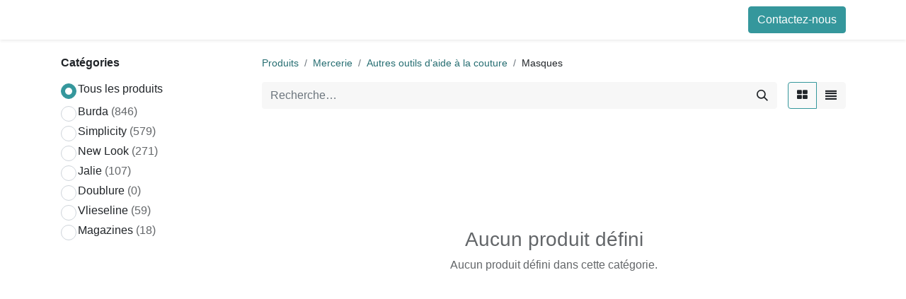

--- FILE ---
content_type: text/html; charset=utf-8
request_url: https://activa-france.com/shop/category/mercerie-autres-outils-d-aide-a-la-couture-masques-3188?brand=156
body_size: 13516
content:
<!DOCTYPE html>
        
        
        
<html lang="fr-FR" data-website-id="1" data-main-object="product.public.category(3188,)" data-add2cart-redirect="1">
    <head>
        <meta charset="utf-8"/>
        <meta http-equiv="X-UA-Compatible" content="IE=edge,chrome=1"/>
        <meta name="viewport" content="width=device-width, initial-scale=1"/>
        <meta name="generator" content="Odoo"/>
            
        <meta property="og:type" content="website"/>
        <meta property="og:title" content="Masques | activa-france"/>
        <meta property="og:site_name" content="activa-france"/>
        <meta property="og:url" content="http://activa-france.com/shop/category/mercerie-autres-outils-d-aide-a-la-couture-masques-3188"/>
        <meta property="og:image" content="http://activa-france.com/web/image/website/1/logo?unique=5abe292"/>
            
        <meta name="twitter:card" content="summary_large_image"/>
        <meta name="twitter:title" content="Masques | activa-france"/>
        <meta name="twitter:image" content="http://activa-france.com/web/image/website/1/logo/300x300?unique=5abe292"/>
        
        <link rel="canonical" href="https://activa-france.com/shop/category/mercerie-autres-outils-d-aide-a-la-couture-masques-3188"/>
        
        <link rel="preconnect" href="https://fonts.gstatic.com/" crossorigin=""/>
        <title>Boutique | activa-france</title>
        <link type="image/x-icon" rel="shortcut icon" href="/web/image/website/1/favicon?unique=5abe292"/>
        <link rel="preload" href="/web/static/src/libs/fontawesome/fonts/fontawesome-webfont.woff2?v=4.7.0" as="font" crossorigin=""/>
        <link type="text/css" rel="stylesheet" href="/web/assets/14315441-7624460/1/web.assets_frontend.min.css" data-asset-bundle="web.assets_frontend" data-asset-version="7624460"/>
        <script id="web.layout.odooscript" type="text/javascript">
            var odoo = {
                csrf_token: "a021c3a7c79e7c4446e10d9df4551ebdc8d9deeeo1800793249",
                debug: "",
            };
        </script>
        <script type="text/javascript">
            odoo.__session_info__ = {"is_admin": false, "is_system": false, "is_website_user": true, "user_id": false, "is_frontend": true, "profile_session": null, "profile_collectors": null, "profile_params": null, "show_effect": false, "bundle_params": {"lang": "en_US", "website_id": 1}, "translationURL": "/website/translations", "cache_hashes": {"translations": "55d26a227c60f7ce047a940bfc4fc7201f7171c5"}, "geoip_country_code": null, "geoip_phone_code": null, "lang_url_code": "fr_FR"};
            if (!/(^|;\s)tz=/.test(document.cookie)) {
                const userTZ = Intl.DateTimeFormat().resolvedOptions().timeZone;
                document.cookie = `tz=${userTZ}; path=/`;
            }
        </script>
        <script defer="defer" type="text/javascript" src="/web/assets/14314574-1e10852/1/web.assets_frontend_minimal.min.js" data-asset-bundle="web.assets_frontend_minimal" data-asset-version="1e10852"></script>
        <script defer="defer" type="text/javascript" data-src="/web/assets/14315444-d0a6abb/1/web.assets_frontend_lazy.min.js" data-asset-bundle="web.assets_frontend_lazy" data-asset-version="d0a6abb"></script>
        
        
    </head>
    <body>
        <div id="wrapwrap" class="   ">
                <header id="top" data-anchor="true" data-name="Header" class="  o_header_fixed">
                    
    <nav data-name="Navbar" class="navbar navbar-expand-lg navbar-light o_colored_level o_cc shadow-sm">
        
            <div id="top_menu_container" class="container justify-content-start justify-content-lg-between">
                
    <span id="o_fake_navbar_brand"></span>
                
                <div id="top_menu_collapse" class="collapse navbar-collapse order-last order-lg-0">
    <ul id="top_menu" role="menu" class="nav navbar-nav o_menu_loading flex-grow-1">
        
                        
    <li role="presentation" class="nav-item">
        <a role="menuitem" href="/" class="nav-link ">
            <span>Accueil</span>
        </a>
    </li>
    <li role="presentation" class="nav-item">
        <a role="menuitem" href="/shop/" class="nav-link ">
            <span>Boutique</span>
        </a>
    </li>
    <li role="presentation" class="nav-item">
        <a role="menuitem" href="/shop/cart" class="nav-link ">
            <span>Achat Rapide</span>
        </a>
    </li>
    <li role="presentation" class="nav-item">
        <a role="menuitem" href="/contactus" class="nav-link ">
            <span>Contactez-nous</span>
        </a>
    </li>
        
            <li class="nav-item mx-lg-3 divider d-none"></li> 
            <li class="o_wsale_my_cart align-self-md-start  nav-item mx-lg-3">
                <a href="/shop/cart" class="nav-link">
                    <i class="fa fa-shopping-cart"></i>
                    <sup class="my_cart_quantity badge text-bg-primary" data-order-id="">0</sup>
                </a>
            </li>
        
        
            <li class="o_wsale_my_wish d-none nav-item me-lg-3 o_wsale_my_wish_hide_empty">
                <a href="/shop/wishlist" class="nav-link">
                    <i class="fa fa-1x fa-heart"></i>
                    <sup class="my_wish_quantity o_animate_blink badge text-bg-primary">0</sup>
                </a>
            </li>
        
                        
            <li class="nav-item ms-lg-auto o_no_autohide_item">
                <a href="/web/login" class="nav-link fw-bold">Se connecter</a>
            </li>
                        
        
        
                    
    </ul>

                    
                </div>
                
        <div class="oe_structure oe_structure_solo ms-lg-4">
            <section class="s_text_block" data-snippet="s_text_block" data-name="Text">
                <div class="container">
                    <a href="/contactus" class="btn btn-primary btn_cta">Contactez-nous</a>
                </div>
            </section>
        </div>
                
    <button type="button" data-bs-toggle="collapse" data-bs-target="#top_menu_collapse" class="navbar-toggler ms-auto">
        <span class="navbar-toggler-icon o_not_editable"></span>
    </button>
            </div>
        
    </nav>
    
        </header>
                <main>
                    

            

            





            <div id="wrap" class="js_sale o_wsale_products_page">
                <div class="oe_structure oe_empty oe_structure_not_nearest" id="oe_structure_website_sale_products_1"></div>
                <div class="container oe_website_sale pt-2">
                    <div class="row o_wsale_products_main_row align-items-start flex-nowrap">
                        <aside id="products_grid_before" class="d-lg-block position-sticky col-3 px-3 clearfix">
                    <div class="o_wsale_products_grid_before_rail vh-100 pe-lg-2 pb-lg-5 overflow-y-scroll">
                        <div class="products_categories mb-3">
            <h6 class="mb-3">
                <b>Catégories</b>
            </h6>
            <div>
                <ul class="nav d-flex flex-column my-2">
                    <li class="nav-item mb-1">
                        <div class="form-check d-inline-block" data-link-href="/shop?category=3188">
                            <input type="radio" class="form-check-input o_not_editable" name="ata_magazines_radios_all" checked="true"/>
                            <label class="form-check-label">Tous les produits</label>
                        </div>
                    </li>
                        <div class="form-check d-inline-block" data-link-href="/shop/magazine/burda-1?category=3188">
                            <input type="radio" class="form-check-input" id="1" value="1"/>
                            <label class="form-check-label d-flex align-items-center" for="1">
                                <span class="me-1">Burda</span>
                                <span class="text-muted">(846)</span>
                            </label>
                        </div>
                        <div class="form-check d-inline-block" data-link-href="/shop/magazine/simplicity-2?category=3188">
                            <input type="radio" class="form-check-input" id="2" value="2"/>
                            <label class="form-check-label d-flex align-items-center" for="2">
                                <span class="me-1">Simplicity</span>
                                <span class="text-muted">(579)</span>
                            </label>
                        </div>
                        <div class="form-check d-inline-block" data-link-href="/shop/magazine/new-look-3?category=3188">
                            <input type="radio" class="form-check-input" id="3" value="3"/>
                            <label class="form-check-label d-flex align-items-center" for="3">
                                <span class="me-1">New Look</span>
                                <span class="text-muted">(271)</span>
                            </label>
                        </div>
                        <div class="form-check d-inline-block" data-link-href="/shop/magazine/jalie-4?category=3188">
                            <input type="radio" class="form-check-input" id="4" value="4"/>
                            <label class="form-check-label d-flex align-items-center" for="4">
                                <span class="me-1">Jalie</span>
                                <span class="text-muted">(107)</span>
                            </label>
                        </div>
                        <div class="form-check d-inline-block" data-link-href="/shop/magazine/doublure-5?category=3188">
                            <input type="radio" class="form-check-input" id="5" value="5"/>
                            <label class="form-check-label d-flex align-items-center" for="5">
                                <span class="me-1">Doublure</span>
                                <span class="text-muted">(0)</span>
                            </label>
                        </div>
                        <div class="form-check d-inline-block" data-link-href="/shop/magazine/vlieseline-6?category=3188">
                            <input type="radio" class="form-check-input" id="6" value="6"/>
                            <label class="form-check-label d-flex align-items-center" for="6">
                                <span class="me-1">Vlieseline</span>
                                <span class="text-muted">(59)</span>
                            </label>
                        </div>
                        <div class="form-check d-inline-block" data-link-href="/shop/magazine/magazines-7?category=3188">
                            <input type="radio" class="form-check-input" id="7" value="7"/>
                            <label class="form-check-label d-flex align-items-center" for="7">
                                <span class="me-1">Magazines</span>
                                <span class="text-muted">(18)</span>
                            </label>
                        </div>
                </ul>
            </div>
                        </div>
                        <div class="products_attributes_filters"></div>
                    </div>
                </aside>
            <div id="products_grid" class=" col-lg-9">
        <ol class="breadcrumb d-none d-lg-flex w-100 p-0 small">
            <li class="breadcrumb-item">
                <a href="/shop">Produits</a>
            </li>
                <li class="breadcrumb-item">
                    <a href="/shop/category/mercerie-2982">Mercerie</a>
                </li>
                <li class="breadcrumb-item">
                    <a href="/shop/category/mercerie-autres-outils-d-aide-a-la-couture-3046">Autres outils d&#39;aide à la couture</a>
                </li>
                <li class="breadcrumb-item">
                    <span class="d-inline-block">Masques</span>
                </li>
        </ol>
                            <div class="products_header btn-toolbar flex-nowrap align-items-center justify-content-between mb-3">
    <form method="get" class="o_searchbar_form o_wait_lazy_js s_searchbar_input o_wsale_products_searchbar_form me-auto flex-grow-1 d-lg-inline d-none" action="/shop/category/mercerie-autres-outils-d-aide-a-la-couture-masques-3188?category=3188" data-snippet="s_searchbar_input">
            <div role="search" class="input-group ">
        <input type="search" name="search" class="search-query form-control oe_search_box border-0 text-bg-light" placeholder="Recherche…" value="" data-search-type="products" data-limit="5" data-display-image="true" data-display-description="true" data-display-extra-link="true" data-display-detail="true" data-order-by="name asc"/>
        <button type="submit" aria-label="Rechercher" title="Rechercher" class="btn oe_search_button btn btn-light">
            <i class="oi oi-search"></i>
        </button>
    </div>

            <input name="order" type="hidden" class="o_search_order_by" value="name asc"/>
            
        
        </form>

                                
        <div class="o_pricelist_dropdown dropdown d-none">

            <a role="button" href="#" data-bs-toggle="dropdown" class="dropdown-toggle btn btn-light">
                Liste Prix Professionnels
            </a>
            <div class="dropdown-menu" role="menu">
            </div>
        </div>


                                <div class="d-flex align-items-center d-lg-none me-auto">

                                    <a class="btn btn-light me-2" href="/shop/category/mercerie-autres-outils-d-aide-a-la-couture-3046">
                                        <i class="fa fa-angle-left"></i>
                                    </a>
                                    <h4 class="mb-0 me-auto">Masques</h4>
                                </div>

        <div class="o_wsale_apply_layout btn-group ms-3 d-flex ms-3" data-active-classes="border-primary">
            <input type="radio" class="btn-check" name="wsale_products_layout" id="o_wsale_apply_grid" value="grid" checked="checked"/>
            <label title="Grille" for="o_wsale_apply_grid" class="btn btn-light border-primary o_wsale_apply_grid">
                <i class="fa fa-th-large"></i>
            </label>
            <input type="radio" class="btn-check" name="wsale_products_layout" id="o_wsale_apply_list" value="list"/>
            <label title="Liste" for="o_wsale_apply_list" class="btn btn-light  o_wsale_apply_list">
                <i class="oi oi-view-list"></i>
            </label>
        </div>

                                <button data-bs-toggle="offcanvas" data-bs-target="#o_wsale_offcanvas" class="btn btn-light position-relative ms-3 d-lg-none">
                                    <i class="fa fa-sliders"></i>
                                </button>
                            </div>



                                <div class="mb16" id="category_header" data-editor-message="Faites glisser des blocs ici pour personnaliser l&#39;en-tête pour &#34;Masques&#34; catégorie."><p><br></p></div>

                            <div class="text-center text-muted mt128 mb256">
                                    <h3 class="mt8">Aucun produit défini</h3>
                                    <p>Aucun produit défini dans cette catégorie.</p>
                            </div>
                            <div class="products_pager d-flex justify-content-center pt-5 pb-3">
                            </div>
                        </div>
                    </div>

        <aside id="o_wsale_offcanvas" class="offcanvas offcanvas-end p-0">

            <div class="offcanvas-body d-lg-none flex-grow-0 overflow-visible">
    <form method="get" class="o_searchbar_form o_wait_lazy_js s_searchbar_input o_wsale_products_searchbar_form me-auto flex-grow-1 " action="/shop/category/mercerie-autres-outils-d-aide-a-la-couture-masques-3188?category=3188" data-snippet="s_searchbar_input">
            <div role="search" class="input-group ">
        <input type="search" name="search" class="search-query form-control oe_search_box border-0 text-bg-light" placeholder="Recherche…" value="" data-search-type="products" data-limit="5" data-display-image="true" data-display-description="true" data-display-extra-link="true" data-display-detail="true" data-order-by="name asc"/>
        <button type="submit" aria-label="Rechercher" title="Rechercher" class="btn oe_search_button btn btn-light">
            <i class="oi oi-search"></i>
        </button>
    </div>

            <input name="order" type="hidden" class="o_search_order_by" value="name asc"/>
            
        
        </form>
            </div>
            <div id="o_wsale_offcanvas_content" class="accordion accordion-flush flex-grow-1 overflow-auto">
                <div class="accordion-item">
                    <h2 id="o_wsale_offcanvas_categories_header" class="accordion-header mb-0">
                        <button class="o_wsale_offcanvas_title accordion-button border-top rounded-0 collapsed" type="button" data-bs-toggle="collapse" data-bs-target="#o_wsale_offcanvas_categories" aria-expanded="false" aria-controls="o_wsale_offcanvas_categories">
                                <b>Catégories</b>
                        </button>
                    </h2>
                    <div id="o_wsale_offcanvas_categories" class="accordion-collapse collapse" aria-labelledby="o_wsale_offcanvas_categories_header">
                        <div class="accordion-body pt-0">
        <h6 class="o_categories_collapse_title mb-3 d-none"><b>Catégories</b></h6>

        <div class="wsale_products_categories_list">
            <ul class="nav d-flex flex-column my-2">
                <li class="nav-item mb-1">
                    <div class="form-check d-inline-block" data-link-href="/shop">
                        <input type="radio" class="form-check-input pe-none o_not_editable" name="wsale_categories_radios_offcanvas"/>
                        <label class="form-check-label fw-normal">Tous les produits</label>
                    </div>
                </li>
        <li class="nav-item mb-1">

        <div class="form-check d-inline-block" data-link-href="/shop/category/patrons-de-couture-539">
            <input type="radio" class="form-check-input pe-none" name="wsale_categories_radios_offcanvas" id="539" value="539"/>
            <label class="form-check-label fw-normal" for="539">Patrons de Couture</label>
        </div>
            <ul class="nav flex-column nav-hierarchy mt-1 ps-3">
        <li class="nav-item mb-1">

        <div class="form-check d-inline-block" data-link-href="/shop/category/patrons-de-couture-femme-540">
            <input type="radio" class="form-check-input pe-none" name="wsale_categories_radios_offcanvas" id="540" value="540"/>
            <label class="form-check-label fw-normal" for="540">Femme</label>
        </div>
            <ul class="nav flex-column nav-hierarchy mt-1 ps-3">
        <li class="nav-item mb-1">

        <div class="form-check d-inline-block" data-link-href="/shop/category/patrons-de-couture-femme-corsages-tops-666">
            <input type="radio" class="form-check-input pe-none" name="wsale_categories_radios_offcanvas" id="666" value="666"/>
            <label class="form-check-label fw-normal" for="666">Corsages &amp; Tops</label>
        </div>
        </li>
        <li class="nav-item mb-1">

        <div class="form-check d-inline-block" data-link-href="/shop/category/patrons-de-couture-femme-chemisiers-blouses-667">
            <input type="radio" class="form-check-input pe-none" name="wsale_categories_radios_offcanvas" id="667" value="667"/>
            <label class="form-check-label fw-normal" for="667">Chemisiers &amp; Blouses</label>
        </div>
        </li>
        <li class="nav-item mb-1">

        <div class="form-check d-inline-block" data-link-href="/shop/category/patrons-de-couture-femme-jupes-668">
            <input type="radio" class="form-check-input pe-none" name="wsale_categories_radios_offcanvas" id="668" value="668"/>
            <label class="form-check-label fw-normal" for="668">Jupes</label>
        </div>
        </li>
        <li class="nav-item mb-1">

        <div class="form-check d-inline-block" data-link-href="/shop/category/patrons-de-couture-femme-robes-669">
            <input type="radio" class="form-check-input pe-none" name="wsale_categories_radios_offcanvas" id="669" value="669"/>
            <label class="form-check-label fw-normal" for="669">Robes</label>
        </div>
        </li>
        <li class="nav-item mb-1">

        <div class="form-check d-inline-block" data-link-href="/shop/category/patrons-de-couture-femme-combinaisons-670">
            <input type="radio" class="form-check-input pe-none" name="wsale_categories_radios_offcanvas" id="670" value="670"/>
            <label class="form-check-label fw-normal" for="670">Combinaisons</label>
        </div>
        </li>
        <li class="nav-item mb-1">

        <div class="form-check d-inline-block" data-link-href="/shop/category/patrons-de-couture-femme-pantalons-671">
            <input type="radio" class="form-check-input pe-none" name="wsale_categories_radios_offcanvas" id="671" value="671"/>
            <label class="form-check-label fw-normal" for="671">Pantalons</label>
        </div>
        </li>
        <li class="nav-item mb-1">

        <div class="form-check d-inline-block" data-link-href="/shop/category/patrons-de-couture-femme-shorts-672">
            <input type="radio" class="form-check-input pe-none" name="wsale_categories_radios_offcanvas" id="672" value="672"/>
            <label class="form-check-label fw-normal" for="672">Shorts</label>
        </div>
        </li>
        <li class="nav-item mb-1">

        <div class="form-check d-inline-block" data-link-href="/shop/category/patrons-de-couture-femme-pull-gilet-3053">
            <input type="radio" class="form-check-input pe-none" name="wsale_categories_radios_offcanvas" id="3053" value="3053"/>
            <label class="form-check-label fw-normal" for="3053">Pull &amp; gilet</label>
        </div>
        </li>
        <li class="nav-item mb-1">

        <div class="form-check d-inline-block" data-link-href="/shop/category/patrons-de-couture-femme-ensembles-tailleurs-coordonnes-673">
            <input type="radio" class="form-check-input pe-none" name="wsale_categories_radios_offcanvas" id="673" value="673"/>
            <label class="form-check-label fw-normal" for="673">Ensembles Tailleurs &amp; Coordonnés</label>
        </div>
        </li>
        <li class="nav-item mb-1">

        <div class="form-check d-inline-block" data-link-href="/shop/category/patrons-de-couture-femme-vestes-manteaux-674">
            <input type="radio" class="form-check-input pe-none" name="wsale_categories_radios_offcanvas" id="674" value="674"/>
            <label class="form-check-label fw-normal" for="674">Vestes &amp; Manteaux</label>
        </div>
        </li>
        <li class="nav-item mb-1">

        <div class="form-check d-inline-block" data-link-href="/shop/category/patrons-de-couture-femme-grandes-tailles-675">
            <input type="radio" class="form-check-input pe-none" name="wsale_categories_radios_offcanvas" id="675" value="675"/>
            <label class="form-check-label fw-normal" for="675">Grandes tailles</label>
        </div>
        </li>
        <li class="nav-item mb-1">

        <div class="form-check d-inline-block" data-link-href="/shop/category/patrons-de-couture-femme-tailles-courtes-676">
            <input type="radio" class="form-check-input pe-none" name="wsale_categories_radios_offcanvas" id="676" value="676"/>
            <label class="form-check-label fw-normal" for="676">Tailles courtes</label>
        </div>
        </li>
        <li class="nav-item mb-1">

        <div class="form-check d-inline-block" data-link-href="/shop/category/patrons-de-couture-femme-lingerie-677">
            <input type="radio" class="form-check-input pe-none" name="wsale_categories_radios_offcanvas" id="677" value="677"/>
            <label class="form-check-label fw-normal" for="677">Lingerie</label>
        </div>
        </li>
        <li class="nav-item mb-1">

        <div class="form-check d-inline-block" data-link-href="/shop/category/patrons-de-couture-femme-maternite-678">
            <input type="radio" class="form-check-input pe-none" name="wsale_categories_radios_offcanvas" id="678" value="678"/>
            <label class="form-check-label fw-normal" for="678">Maternité</label>
        </div>
        </li>
        <li class="nav-item mb-1">

        <div class="form-check d-inline-block" data-link-href="/shop/category/patrons-de-couture-femme-sportswear-679">
            <input type="radio" class="form-check-input pe-none" name="wsale_categories_radios_offcanvas" id="679" value="679"/>
            <label class="form-check-label fw-normal" for="679">Sportswear</label>
        </div>
        </li>
        <li class="nav-item mb-1">

        <div class="form-check d-inline-block" data-link-href="/shop/category/patrons-de-couture-femme-vetements-de-nuit-680">
            <input type="radio" class="form-check-input pe-none" name="wsale_categories_radios_offcanvas" id="680" value="680"/>
            <label class="form-check-label fw-normal" for="680">Vêtements de nuit</label>
        </div>
        </li>
        <li class="nav-item mb-1">

        <div class="form-check d-inline-block" data-link-href="/shop/category/patrons-de-couture-femme-mariage-fete-occasion-681">
            <input type="radio" class="form-check-input pe-none" name="wsale_categories_radios_offcanvas" id="681" value="681"/>
            <label class="form-check-label fw-normal" for="681">Mariage Fête &amp; Occasion</label>
        </div>
        </li>
        <li class="nav-item mb-1">

        <div class="form-check d-inline-block" data-link-href="/shop/category/patrons-de-couture-femme-vintage-682">
            <input type="radio" class="form-check-input pe-none" name="wsale_categories_radios_offcanvas" id="682" value="682"/>
            <label class="form-check-label fw-normal" for="682">Vintage</label>
        </div>
        </li>
        <li class="nav-item mb-1">

        <div class="form-check d-inline-block" data-link-href="/shop/category/patrons-de-couture-femme-bijoux-accessoires-683">
            <input type="radio" class="form-check-input pe-none" name="wsale_categories_radios_offcanvas" id="683" value="683"/>
            <label class="form-check-label fw-normal" for="683">Bijoux &amp; Accessoires</label>
        </div>
        </li>
        <li class="nav-item mb-1">

        <div class="form-check d-inline-block" data-link-href="/shop/category/patrons-de-couture-femme-facile-684">
            <input type="radio" class="form-check-input pe-none" name="wsale_categories_radios_offcanvas" id="684" value="684"/>
            <label class="form-check-label fw-normal" for="684">Facile</label>
        </div>
        </li>
            </ul>
        </li>
        <li class="nav-item mb-1">

        <div class="form-check d-inline-block" data-link-href="/shop/category/patrons-de-couture-enfant-605">
            <input type="radio" class="form-check-input pe-none" name="wsale_categories_radios_offcanvas" id="605" value="605"/>
            <label class="form-check-label fw-normal" for="605">Enfant</label>
        </div>
            <ul class="nav flex-column nav-hierarchy mt-1 ps-3">
        <li class="nav-item mb-1">

        <div class="form-check d-inline-block" data-link-href="/shop/category/patrons-de-couture-enfant-fille-713">
            <input type="radio" class="form-check-input pe-none" name="wsale_categories_radios_offcanvas" id="713" value="713"/>
            <label class="form-check-label fw-normal" for="713">Fille</label>
        </div>
            <ul class="nav flex-column nav-hierarchy mt-1 ps-3">
        <li class="nav-item mb-1">

        <div class="form-check d-inline-block" data-link-href="/shop/category/patrons-de-couture-enfant-fille-robes-756">
            <input type="radio" class="form-check-input pe-none" name="wsale_categories_radios_offcanvas" id="756" value="756"/>
            <label class="form-check-label fw-normal" for="756">Robes</label>
        </div>
        </li>
        <li class="nav-item mb-1">

        <div class="form-check d-inline-block" data-link-href="/shop/category/patrons-de-couture-enfant-fille-combinaisons-3060">
            <input type="radio" class="form-check-input pe-none" name="wsale_categories_radios_offcanvas" id="3060" value="3060"/>
            <label class="form-check-label fw-normal" for="3060">Combinaisons</label>
        </div>
        </li>
        <li class="nav-item mb-1">

        <div class="form-check d-inline-block" data-link-href="/shop/category/patrons-de-couture-enfant-fille-jupes-787">
            <input type="radio" class="form-check-input pe-none" name="wsale_categories_radios_offcanvas" id="787" value="787"/>
            <label class="form-check-label fw-normal" for="787">Jupes</label>
        </div>
        </li>
        <li class="nav-item mb-1">

        <div class="form-check d-inline-block" data-link-href="/shop/category/patrons-de-couture-enfant-fille-top-t-shirts-757">
            <input type="radio" class="form-check-input pe-none" name="wsale_categories_radios_offcanvas" id="757" value="757"/>
            <label class="form-check-label fw-normal" for="757">Top &amp; T-shirts</label>
        </div>
        </li>
        <li class="nav-item mb-1">

        <div class="form-check d-inline-block" data-link-href="/shop/category/patrons-de-couture-enfant-fille-pantalons-shorts-758">
            <input type="radio" class="form-check-input pe-none" name="wsale_categories_radios_offcanvas" id="758" value="758"/>
            <label class="form-check-label fw-normal" for="758">Pantalons &amp; Shorts</label>
        </div>
        </li>
        <li class="nav-item mb-1">

        <div class="form-check d-inline-block" data-link-href="/shop/category/patrons-de-couture-enfant-fille-vestes-manteaux-784">
            <input type="radio" class="form-check-input pe-none" name="wsale_categories_radios_offcanvas" id="784" value="784"/>
            <label class="form-check-label fw-normal" for="784">Vestes &amp; Manteaux</label>
        </div>
        </li>
        <li class="nav-item mb-1">

        <div class="form-check d-inline-block" data-link-href="/shop/category/patrons-de-couture-enfant-fille-vetements-de-nuit-759">
            <input type="radio" class="form-check-input pe-none" name="wsale_categories_radios_offcanvas" id="759" value="759"/>
            <label class="form-check-label fw-normal" for="759">Vêtements de nuit</label>
        </div>
        </li>
        <li class="nav-item mb-1">

        <div class="form-check d-inline-block" data-link-href="/shop/category/patrons-de-couture-enfant-fille-facile-760">
            <input type="radio" class="form-check-input pe-none" name="wsale_categories_radios_offcanvas" id="760" value="760"/>
            <label class="form-check-label fw-normal" for="760">Facile</label>
        </div>
        </li>
        <li class="nav-item mb-1">

        <div class="form-check d-inline-block" data-link-href="/shop/category/patrons-de-couture-enfant-fille-accessoires-791">
            <input type="radio" class="form-check-input pe-none" name="wsale_categories_radios_offcanvas" id="791" value="791"/>
            <label class="form-check-label fw-normal" for="791">Accessoires</label>
        </div>
        </li>
        <li class="nav-item mb-1">

        <div class="form-check d-inline-block" data-link-href="/shop/category/patrons-de-couture-enfant-fille-fetes-occasions-788">
            <input type="radio" class="form-check-input pe-none" name="wsale_categories_radios_offcanvas" id="788" value="788"/>
            <label class="form-check-label fw-normal" for="788">Fêtes &amp; Occasions</label>
        </div>
        </li>
            </ul>
        </li>
        <li class="nav-item mb-1">

        <div class="form-check d-inline-block" data-link-href="/shop/category/patrons-de-couture-enfant-garcon-714">
            <input type="radio" class="form-check-input pe-none" name="wsale_categories_radios_offcanvas" id="714" value="714"/>
            <label class="form-check-label fw-normal" for="714">Garçon</label>
        </div>
            <ul class="nav flex-column nav-hierarchy mt-1 ps-3">
        <li class="nav-item mb-1">

        <div class="form-check d-inline-block" data-link-href="/shop/category/patrons-de-couture-enfant-garcon-top-t-shirts-773">
            <input type="radio" class="form-check-input pe-none" name="wsale_categories_radios_offcanvas" id="773" value="773"/>
            <label class="form-check-label fw-normal" for="773">Top &amp; T-shirts</label>
        </div>
        </li>
        <li class="nav-item mb-1">

        <div class="form-check d-inline-block" data-link-href="/shop/category/patrons-de-couture-enfant-garcon-pantalons-shorts-774">
            <input type="radio" class="form-check-input pe-none" name="wsale_categories_radios_offcanvas" id="774" value="774"/>
            <label class="form-check-label fw-normal" for="774">Pantalons &amp; Shorts</label>
        </div>
        </li>
        <li class="nav-item mb-1">

        <div class="form-check d-inline-block" data-link-href="/shop/category/patrons-de-couture-enfant-garcon-vestes-manteaux-785">
            <input type="radio" class="form-check-input pe-none" name="wsale_categories_radios_offcanvas" id="785" value="785"/>
            <label class="form-check-label fw-normal" for="785">Vestes &amp; Manteaux</label>
        </div>
        </li>
        <li class="nav-item mb-1">

        <div class="form-check d-inline-block" data-link-href="/shop/category/patrons-de-couture-enfant-garcon-vetements-de-nuit-775">
            <input type="radio" class="form-check-input pe-none" name="wsale_categories_radios_offcanvas" id="775" value="775"/>
            <label class="form-check-label fw-normal" for="775">Vêtements de nuit</label>
        </div>
        </li>
        <li class="nav-item mb-1">

        <div class="form-check d-inline-block" data-link-href="/shop/category/patrons-de-couture-enfant-garcon-facile-776">
            <input type="radio" class="form-check-input pe-none" name="wsale_categories_radios_offcanvas" id="776" value="776"/>
            <label class="form-check-label fw-normal" for="776">Facile</label>
        </div>
        </li>
        <li class="nav-item mb-1">

        <div class="form-check d-inline-block" data-link-href="/shop/category/patrons-de-couture-enfant-garcon-accessoires-792">
            <input type="radio" class="form-check-input pe-none" name="wsale_categories_radios_offcanvas" id="792" value="792"/>
            <label class="form-check-label fw-normal" for="792">Accessoires</label>
        </div>
        </li>
        <li class="nav-item mb-1">

        <div class="form-check d-inline-block" data-link-href="/shop/category/patrons-de-couture-enfant-garcon-fetes-occasions-789">
            <input type="radio" class="form-check-input pe-none" name="wsale_categories_radios_offcanvas" id="789" value="789"/>
            <label class="form-check-label fw-normal" for="789">Fêtes &amp; Occasions</label>
        </div>
        </li>
            </ul>
        </li>
        <li class="nav-item mb-1">

        <div class="form-check d-inline-block" data-link-href="/shop/category/patrons-de-couture-enfant-bebe-715">
            <input type="radio" class="form-check-input pe-none" name="wsale_categories_radios_offcanvas" id="715" value="715"/>
            <label class="form-check-label fw-normal" for="715">Bébé</label>
        </div>
            <ul class="nav flex-column nav-hierarchy mt-1 ps-3">
        <li class="nav-item mb-1">

        <div class="form-check d-inline-block" data-link-href="/shop/category/patrons-de-couture-enfant-bebe-bebe-fille-798">
            <input type="radio" class="form-check-input pe-none" name="wsale_categories_radios_offcanvas" id="798" value="798"/>
            <label class="form-check-label fw-normal" for="798">Bébé fille</label>
        </div>
        </li>
        <li class="nav-item mb-1">

        <div class="form-check d-inline-block" data-link-href="/shop/category/patrons-de-couture-enfant-bebe-bebe-garcon-799">
            <input type="radio" class="form-check-input pe-none" name="wsale_categories_radios_offcanvas" id="799" value="799"/>
            <label class="form-check-label fw-normal" for="799">Bébé garçon</label>
        </div>
        </li>
        <li class="nav-item mb-1">

        <div class="form-check d-inline-block" data-link-href="/shop/category/patrons-de-couture-enfant-bebe-pyjamas-turbulettes-786">
            <input type="radio" class="form-check-input pe-none" name="wsale_categories_radios_offcanvas" id="786" value="786"/>
            <label class="form-check-label fw-normal" for="786">Pyjamas &amp; Turbulettes</label>
        </div>
        </li>
        <li class="nav-item mb-1">

        <div class="form-check d-inline-block" data-link-href="/shop/category/patrons-de-couture-enfant-bebe-accessoires-780">
            <input type="radio" class="form-check-input pe-none" name="wsale_categories_radios_offcanvas" id="780" value="780"/>
            <label class="form-check-label fw-normal" for="780">Accessoires</label>
        </div>
        </li>
        <li class="nav-item mb-1">

        <div class="form-check d-inline-block" data-link-href="/shop/category/patrons-de-couture-enfant-bebe-doudous-peluches-781">
            <input type="radio" class="form-check-input pe-none" name="wsale_categories_radios_offcanvas" id="781" value="781"/>
            <label class="form-check-label fw-normal" for="781">Doudous &amp; Peluches</label>
        </div>
        </li>
        <li class="nav-item mb-1">

        <div class="form-check d-inline-block" data-link-href="/shop/category/patrons-de-couture-enfant-bebe-fetes-occasions-790">
            <input type="radio" class="form-check-input pe-none" name="wsale_categories_radios_offcanvas" id="790" value="790"/>
            <label class="form-check-label fw-normal" for="790">Fêtes &amp; Occasions</label>
        </div>
        </li>
        <li class="nav-item mb-1">

        <div class="form-check d-inline-block" data-link-href="/shop/category/patrons-de-couture-enfant-bebe-facile-782">
            <input type="radio" class="form-check-input pe-none" name="wsale_categories_radios_offcanvas" id="782" value="782"/>
            <label class="form-check-label fw-normal" for="782">Facile</label>
        </div>
        </li>
            </ul>
        </li>
        <li class="nav-item mb-1">

        <div class="form-check d-inline-block" data-link-href="/shop/category/patrons-de-couture-enfant-accessoires-794">
            <input type="radio" class="form-check-input pe-none" name="wsale_categories_radios_offcanvas" id="794" value="794"/>
            <label class="form-check-label fw-normal" for="794">Accessoires</label>
        </div>
        </li>
            </ul>
        </li>
        <li class="nav-item mb-1">

        <div class="form-check d-inline-block" data-link-href="/shop/category/patrons-de-couture-young-ados-606">
            <input type="radio" class="form-check-input pe-none" name="wsale_categories_radios_offcanvas" id="606" value="606"/>
            <label class="form-check-label fw-normal" for="606">Young - Ados</label>
        </div>
            <ul class="nav flex-column nav-hierarchy mt-1 ps-3">
        <li class="nav-item mb-1">

        <div class="form-check d-inline-block" data-link-href="/shop/category/patrons-de-couture-young-ados-filles-3184">
            <input type="radio" class="form-check-input pe-none" name="wsale_categories_radios_offcanvas" id="3184" value="3184"/>
            <label class="form-check-label fw-normal" for="3184">Filles</label>
        </div>
        </li>
        <li class="nav-item mb-1">

        <div class="form-check d-inline-block" data-link-href="/shop/category/patrons-de-couture-young-ados-tops-tuniques-783">
            <input type="radio" class="form-check-input pe-none" name="wsale_categories_radios_offcanvas" id="783" value="783"/>
            <label class="form-check-label fw-normal" for="783">Tops &amp; Tuniques</label>
        </div>
        </li>
        <li class="nav-item mb-1">

        <div class="form-check d-inline-block" data-link-href="/shop/category/patrons-de-couture-young-ados-robes-jupes-716">
            <input type="radio" class="form-check-input pe-none" name="wsale_categories_radios_offcanvas" id="716" value="716"/>
            <label class="form-check-label fw-normal" for="716">Robes &amp; Jupes</label>
        </div>
        </li>
        <li class="nav-item mb-1">

        <div class="form-check d-inline-block" data-link-href="/shop/category/patrons-de-couture-young-ados-pantalons-combinaisons-717">
            <input type="radio" class="form-check-input pe-none" name="wsale_categories_radios_offcanvas" id="717" value="717"/>
            <label class="form-check-label fw-normal" for="717">Pantalons &amp; Combinaisons</label>
        </div>
        </li>
        <li class="nav-item mb-1">

        <div class="form-check d-inline-block" data-link-href="/shop/category/patrons-de-couture-young-ados-vestes-manteaux-718">
            <input type="radio" class="form-check-input pe-none" name="wsale_categories_radios_offcanvas" id="718" value="718"/>
            <label class="form-check-label fw-normal" for="718">Vestes &amp; Manteaux</label>
        </div>
        </li>
        <li class="nav-item mb-1">

        <div class="form-check d-inline-block" data-link-href="/shop/category/patrons-de-couture-young-ados-garcons-719">
            <input type="radio" class="form-check-input pe-none" name="wsale_categories_radios_offcanvas" id="719" value="719"/>
            <label class="form-check-label fw-normal" for="719">Garçons</label>
        </div>
        </li>
        <li class="nav-item mb-1">

        <div class="form-check d-inline-block" data-link-href="/shop/category/patrons-de-couture-young-ados-facile-720">
            <input type="radio" class="form-check-input pe-none" name="wsale_categories_radios_offcanvas" id="720" value="720"/>
            <label class="form-check-label fw-normal" for="720">Facile</label>
        </div>
        </li>
            </ul>
        </li>
        <li class="nav-item mb-1">

        <div class="form-check d-inline-block" data-link-href="/shop/category/patrons-de-couture-homme-604">
            <input type="radio" class="form-check-input pe-none" name="wsale_categories_radios_offcanvas" id="604" value="604"/>
            <label class="form-check-label fw-normal" for="604">Homme</label>
        </div>
            <ul class="nav flex-column nav-hierarchy mt-1 ps-3">
        <li class="nav-item mb-1">

        <div class="form-check d-inline-block" data-link-href="/shop/category/patrons-de-couture-homme-t-shirts-tops-721">
            <input type="radio" class="form-check-input pe-none" name="wsale_categories_radios_offcanvas" id="721" value="721"/>
            <label class="form-check-label fw-normal" for="721">T-shirts &amp; Tops</label>
        </div>
        </li>
        <li class="nav-item mb-1">

        <div class="form-check d-inline-block" data-link-href="/shop/category/patrons-de-couture-homme-pantalons-shorts-722">
            <input type="radio" class="form-check-input pe-none" name="wsale_categories_radios_offcanvas" id="722" value="722"/>
            <label class="form-check-label fw-normal" for="722">Pantalons &amp; Shorts</label>
        </div>
        </li>
        <li class="nav-item mb-1">

        <div class="form-check d-inline-block" data-link-href="/shop/category/patrons-de-couture-homme-vetements-de-nuit-723">
            <input type="radio" class="form-check-input pe-none" name="wsale_categories_radios_offcanvas" id="723" value="723"/>
            <label class="form-check-label fw-normal" for="723">Vêtements de nuit</label>
        </div>
        </li>
        <li class="nav-item mb-1">

        <div class="form-check d-inline-block" data-link-href="/shop/category/patrons-de-couture-homme-vestes-manteaux-725">
            <input type="radio" class="form-check-input pe-none" name="wsale_categories_radios_offcanvas" id="725" value="725"/>
            <label class="form-check-label fw-normal" for="725">Vestes &amp; Manteaux</label>
        </div>
        </li>
        <li class="nav-item mb-1">

        <div class="form-check d-inline-block" data-link-href="/shop/category/patrons-de-couture-homme-facile-726">
            <input type="radio" class="form-check-input pe-none" name="wsale_categories_radios_offcanvas" id="726" value="726"/>
            <label class="form-check-label fw-normal" for="726">Facile</label>
        </div>
        </li>
        <li class="nav-item mb-1">

        <div class="form-check d-inline-block" data-link-href="/shop/category/patrons-de-couture-homme-accessoires-3043">
            <input type="radio" class="form-check-input pe-none" name="wsale_categories_radios_offcanvas" id="3043" value="3043"/>
            <label class="form-check-label fw-normal" for="3043">Accessoires</label>
        </div>
        </li>
        <li class="nav-item mb-1">

        <div class="form-check d-inline-block" data-link-href="/shop/category/patrons-de-couture-homme-mariage-fete-occasion-724">
            <input type="radio" class="form-check-input pe-none" name="wsale_categories_radios_offcanvas" id="724" value="724"/>
            <label class="form-check-label fw-normal" for="724">Mariage Fête &amp; Occasion</label>
        </div>
        </li>
            </ul>
        </li>
        <li class="nav-item mb-1">

        <div class="form-check d-inline-block" data-link-href="/shop/category/patrons-de-couture-deguisements-costumes-607">
            <input type="radio" class="form-check-input pe-none" name="wsale_categories_radios_offcanvas" id="607" value="607"/>
            <label class="form-check-label fw-normal" for="607">Deguisements &amp; costumes</label>
        </div>
            <ul class="nav flex-column nav-hierarchy mt-1 ps-3">
        <li class="nav-item mb-1">

        <div class="form-check d-inline-block" data-link-href="/shop/category/patrons-de-couture-deguisements-costumes-enfants-727">
            <input type="radio" class="form-check-input pe-none" name="wsale_categories_radios_offcanvas" id="727" value="727"/>
            <label class="form-check-label fw-normal" for="727">Enfants</label>
        </div>
        </li>
        <li class="nav-item mb-1">

        <div class="form-check d-inline-block" data-link-href="/shop/category/patrons-de-couture-deguisements-costumes-couple-730">
            <input type="radio" class="form-check-input pe-none" name="wsale_categories_radios_offcanvas" id="730" value="730"/>
            <label class="form-check-label fw-normal" for="730">Couple</label>
        </div>
        </li>
        <li class="nav-item mb-1">

        <div class="form-check d-inline-block" data-link-href="/shop/category/patrons-de-couture-deguisements-costumes-carnaval-3030">
            <input type="radio" class="form-check-input pe-none" name="wsale_categories_radios_offcanvas" id="3030" value="3030"/>
            <label class="form-check-label fw-normal" for="3030">Carnaval</label>
        </div>
        </li>
        <li class="nav-item mb-1">

        <div class="form-check d-inline-block" data-link-href="/shop/category/patrons-de-couture-deguisements-costumes-celebrites-731">
            <input type="radio" class="form-check-input pe-none" name="wsale_categories_radios_offcanvas" id="731" value="731"/>
            <label class="form-check-label fw-normal" for="731">Célébrités</label>
        </div>
        </li>
        <li class="nav-item mb-1">

        <div class="form-check d-inline-block" data-link-href="/shop/category/patrons-de-couture-deguisements-costumes-costumes-historiques-733">
            <input type="radio" class="form-check-input pe-none" name="wsale_categories_radios_offcanvas" id="733" value="733"/>
            <label class="form-check-label fw-normal" for="733">Costumes Historiques</label>
        </div>
        </li>
        <li class="nav-item mb-1">

        <div class="form-check d-inline-block" data-link-href="/shop/category/patrons-de-couture-deguisements-costumes-cosplay-734">
            <input type="radio" class="form-check-input pe-none" name="wsale_categories_radios_offcanvas" id="734" value="734"/>
            <label class="form-check-label fw-normal" for="734">Cosplay</label>
        </div>
        </li>
        <li class="nav-item mb-1">

        <div class="form-check d-inline-block" data-link-href="/shop/category/patrons-de-couture-deguisements-costumes-flamenco-3058">
            <input type="radio" class="form-check-input pe-none" name="wsale_categories_radios_offcanvas" id="3058" value="3058"/>
            <label class="form-check-label fw-normal" for="3058">Flamenco</label>
        </div>
        </li>
        <li class="nav-item mb-1">

        <div class="form-check d-inline-block" data-link-href="/shop/category/patrons-de-couture-deguisements-costumes-femme-728">
            <input type="radio" class="form-check-input pe-none" name="wsale_categories_radios_offcanvas" id="728" value="728"/>
            <label class="form-check-label fw-normal" for="728">Femme</label>
        </div>
        </li>
        <li class="nav-item mb-1">

        <div class="form-check d-inline-block" data-link-href="/shop/category/patrons-de-couture-deguisements-costumes-homme-729">
            <input type="radio" class="form-check-input pe-none" name="wsale_categories_radios_offcanvas" id="729" value="729"/>
            <label class="form-check-label fw-normal" for="729">Homme</label>
        </div>
        </li>
        <li class="nav-item mb-1">

        <div class="form-check d-inline-block" data-link-href="/shop/category/patrons-de-couture-deguisements-costumes-humour-animaux-732">
            <input type="radio" class="form-check-input pe-none" name="wsale_categories_radios_offcanvas" id="732" value="732"/>
            <label class="form-check-label fw-normal" for="732">Humour &amp; Animaux</label>
        </div>
        </li>
            </ul>
        </li>
        <li class="nav-item mb-1">

        <div class="form-check d-inline-block" data-link-href="/shop/category/patrons-de-couture-peluches-doudous-poupees-3183">
            <input type="radio" class="form-check-input pe-none" name="wsale_categories_radios_offcanvas" id="3183" value="3183"/>
            <label class="form-check-label fw-normal" for="3183">Peluches Doudous &amp; Poupées</label>
        </div>
        </li>
        <li class="nav-item mb-1">

        <div class="form-check d-inline-block" data-link-href="/shop/category/patrons-de-couture-decoration-accessoires-608">
            <input type="radio" class="form-check-input pe-none" name="wsale_categories_radios_offcanvas" id="608" value="608"/>
            <label class="form-check-label fw-normal" for="608">Decoration &amp; Accessoires</label>
        </div>
            <ul class="nav flex-column nav-hierarchy mt-1 ps-3">
        <li class="nav-item mb-1">

        <div class="form-check d-inline-block" data-link-href="/shop/category/patrons-de-couture-decoration-accessoires-sacs-735">
            <input type="radio" class="form-check-input pe-none" name="wsale_categories_radios_offcanvas" id="735" value="735"/>
            <label class="form-check-label fw-normal" for="735">Sacs</label>
        </div>
        </li>
        <li class="nav-item mb-1">

        <div class="form-check d-inline-block" data-link-href="/shop/category/patrons-de-couture-decoration-accessoires-decoration-ameublement-737">
            <input type="radio" class="form-check-input pe-none" name="wsale_categories_radios_offcanvas" id="737" value="737"/>
            <label class="form-check-label fw-normal" for="737">Décoration &amp; Ameublement</label>
        </div>
        </li>
        <li class="nav-item mb-1">

        <div class="form-check d-inline-block" data-link-href="/shop/category/patrons-de-couture-decoration-accessoires-peluches-doudous-739">
            <input type="radio" class="form-check-input pe-none" name="wsale_categories_radios_offcanvas" id="739" value="739"/>
            <label class="form-check-label fw-normal" for="739">Peluches &amp; Doudous</label>
        </div>
        </li>
        <li class="nav-item mb-1">

        <div class="form-check d-inline-block" data-link-href="/shop/category/patrons-de-couture-decoration-accessoires-animaux-736">
            <input type="radio" class="form-check-input pe-none" name="wsale_categories_radios_offcanvas" id="736" value="736"/>
            <label class="form-check-label fw-normal" for="736">Animaux</label>
        </div>
        </li>
        <li class="nav-item mb-1">

        <div class="form-check d-inline-block" data-link-href="/shop/category/patrons-de-couture-decoration-accessoires-tabliers-738">
            <input type="radio" class="form-check-input pe-none" name="wsale_categories_radios_offcanvas" id="738" value="738"/>
            <label class="form-check-label fw-normal" for="738">Tabliers</label>
        </div>
        </li>
        <li class="nav-item mb-1">

        <div class="form-check d-inline-block" data-link-href="/shop/category/patrons-de-couture-decoration-accessoires-poupees-740">
            <input type="radio" class="form-check-input pe-none" name="wsale_categories_radios_offcanvas" id="740" value="740"/>
            <label class="form-check-label fw-normal" for="740">Poupées</label>
        </div>
        </li>
            </ul>
        </li>
        <li class="nav-item mb-1">

        <div class="form-check d-inline-block" data-link-href="/shop/category/patrons-de-couture-sports-2980">
            <input type="radio" class="form-check-input pe-none" name="wsale_categories_radios_offcanvas" id="2980" value="2980"/>
            <label class="form-check-label fw-normal" for="2980">Sports</label>
        </div>
            <ul class="nav flex-column nav-hierarchy mt-1 ps-3">
        <li class="nav-item mb-1">

        <div class="form-check d-inline-block" data-link-href="/shop/category/patrons-de-couture-sports-flamenco-3061">
            <input type="radio" class="form-check-input pe-none" name="wsale_categories_radios_offcanvas" id="3061" value="3061"/>
            <label class="form-check-label fw-normal" for="3061">Flamenco</label>
        </div>
        </li>
        <li class="nav-item mb-1">

        <div class="form-check d-inline-block" data-link-href="/shop/category/patrons-de-couture-sports-danse-gymnastique-795">
            <input type="radio" class="form-check-input pe-none" name="wsale_categories_radios_offcanvas" id="795" value="795"/>
            <label class="form-check-label fw-normal" for="795">Danse &amp; Gymnastique</label>
        </div>
            <ul class="nav flex-column nav-hierarchy mt-1 ps-3">
        <li class="nav-item mb-1">

        <div class="form-check d-inline-block" data-link-href="/shop/category/patrons-de-couture-sports-danse-gymnastique-femme-796">
            <input type="radio" class="form-check-input pe-none" name="wsale_categories_radios_offcanvas" id="796" value="796"/>
            <label class="form-check-label fw-normal" for="796">Femme</label>
        </div>
        </li>
        <li class="nav-item mb-1">

        <div class="form-check d-inline-block" data-link-href="/shop/category/patrons-de-couture-sports-danse-gymnastique-enfants-797">
            <input type="radio" class="form-check-input pe-none" name="wsale_categories_radios_offcanvas" id="797" value="797"/>
            <label class="form-check-label fw-normal" for="797">Enfants</label>
        </div>
        </li>
        <li class="nav-item mb-1">

        <div class="form-check d-inline-block" data-link-href="/shop/category/patrons-de-couture-sports-danse-gymnastique-homme-2978">
            <input type="radio" class="form-check-input pe-none" name="wsale_categories_radios_offcanvas" id="2978" value="2978"/>
            <label class="form-check-label fw-normal" for="2978">Homme</label>
        </div>
        </li>
            </ul>
        </li>
        <li class="nav-item mb-1">

        <div class="form-check d-inline-block" data-link-href="/shop/category/patrons-de-couture-sports-plage-natation-2979">
            <input type="radio" class="form-check-input pe-none" name="wsale_categories_radios_offcanvas" id="2979" value="2979"/>
            <label class="form-check-label fw-normal" for="2979">Plage &amp; Natation</label>
        </div>
        </li>
            </ul>
        </li>
            </ul>
        </li>
        <li class="nav-item mb-1">

        <div class="form-check d-inline-block" data-link-href="/shop/category/mercerie-2982">
            <input type="radio" class="form-check-input pe-none" name="wsale_categories_radios_offcanvas" id="2982" value="2982"/>
            <label class="form-check-label fw-normal" for="2982">Mercerie</label>
        </div>
            <ul class="nav flex-column nav-hierarchy mt-1 ps-3">
        <li class="nav-item mb-1">

        <div class="form-check d-inline-block" data-link-href="/shop/category/mercerie-mode-3185">
            <input type="radio" class="form-check-input pe-none" name="wsale_categories_radios_offcanvas" id="3185" value="3185"/>
            <label class="form-check-label fw-normal" for="3185">Mode</label>
        </div>
        </li>
        <li class="nav-item mb-1">

        <div class="form-check d-inline-block" data-link-href="/shop/category/mercerie-outils-de-coupe-2983">
            <input type="radio" class="form-check-input pe-none" name="wsale_categories_radios_offcanvas" id="2983" value="2983"/>
            <label class="form-check-label fw-normal" for="2983">Outils de Coupe</label>
        </div>
            <ul class="nav flex-column nav-hierarchy mt-1 ps-3">
        <li class="nav-item mb-1">

        <div class="form-check d-inline-block" data-link-href="/shop/category/mercerie-outils-de-coupe-ciseaux-2984">
            <input type="radio" class="form-check-input pe-none" name="wsale_categories_radios_offcanvas" id="2984" value="2984"/>
            <label class="form-check-label fw-normal" for="2984">Ciseaux</label>
        </div>
        </li>
        <li class="nav-item mb-1">

        <div class="form-check d-inline-block" data-link-href="/shop/category/mercerie-outils-de-coupe-cutters-2985">
            <input type="radio" class="form-check-input pe-none" name="wsale_categories_radios_offcanvas" id="2985" value="2985"/>
            <label class="form-check-label fw-normal" for="2985">Cutters</label>
        </div>
        </li>
        <li class="nav-item mb-1">

        <div class="form-check d-inline-block" data-link-href="/shop/category/mercerie-outils-de-coupe-coupes-fil-decouseurs-3026">
            <input type="radio" class="form-check-input pe-none" name="wsale_categories_radios_offcanvas" id="3026" value="3026"/>
            <label class="form-check-label fw-normal" for="3026">Coupes-fil &amp; Découseurs</label>
        </div>
        </li>
            </ul>
        </li>
        <li class="nav-item mb-1">

        <div class="form-check d-inline-block" data-link-href="/shop/category/mercerie-mannequins-de-couture-3002">
            <input type="radio" class="form-check-input pe-none" name="wsale_categories_radios_offcanvas" id="3002" value="3002"/>
            <label class="form-check-label fw-normal" for="3002">Mannequins de couture</label>
        </div>
        </li>
        <li class="nav-item mb-1">

        <div class="form-check d-inline-block" data-link-href="/shop/category/mercerie-accessoires-machine-a-coudre-2997">
            <input type="radio" class="form-check-input pe-none" name="wsale_categories_radios_offcanvas" id="2997" value="2997"/>
            <label class="form-check-label fw-normal" for="2997">Accessoires Machine à Coudre</label>
        </div>
            <ul class="nav flex-column nav-hierarchy mt-1 ps-3">
        <li class="nav-item mb-1">

        <div class="form-check d-inline-block" data-link-href="/shop/category/mercerie-accessoires-machine-a-coudre-aiguilles-machine-2998">
            <input type="radio" class="form-check-input pe-none" name="wsale_categories_radios_offcanvas" id="2998" value="2998"/>
            <label class="form-check-label fw-normal" for="2998">Aiguilles machine</label>
        </div>
        </li>
        <li class="nav-item mb-1">

        <div class="form-check d-inline-block" data-link-href="/shop/category/mercerie-accessoires-machine-a-coudre-entretien-nettoyage-machine-2999">
            <input type="radio" class="form-check-input pe-none" name="wsale_categories_radios_offcanvas" id="2999" value="2999"/>
            <label class="form-check-label fw-normal" for="2999">Entretien &amp; nettoyage machine</label>
        </div>
        </li>
            </ul>
        </li>
        <li class="nav-item mb-1">

        <div class="form-check d-inline-block" data-link-href="/shop/category/mercerie-fermetures-eclair-zips-3112">
            <input type="radio" class="form-check-input pe-none" name="wsale_categories_radios_offcanvas" id="3112" value="3112"/>
            <label class="form-check-label fw-normal" for="3112">Fermetures Éclair® &amp; zips</label>
        </div>
            <ul class="nav flex-column nav-hierarchy mt-1 ps-3">
        <li class="nav-item mb-1">

        <div class="form-check d-inline-block" data-link-href="/shop/category/mercerie-fermetures-eclair-zips-essentiels-3113">
            <input type="radio" class="form-check-input pe-none" name="wsale_categories_radios_offcanvas" id="3113" value="3113"/>
            <label class="form-check-label fw-normal" for="3113">Essentiels</label>
        </div>
        </li>
        <li class="nav-item mb-1">

        <div class="form-check d-inline-block" data-link-href="/shop/category/mercerie-fermetures-eclair-zips-essentiels-3114">
            <input type="radio" class="form-check-input pe-none" name="wsale_categories_radios_offcanvas" id="3114" value="3114"/>
            <label class="form-check-label fw-normal" for="3114">Essentiels</label>
        </div>
        </li>
        <li class="nav-item mb-1">

        <div class="form-check d-inline-block" data-link-href="/shop/category/mercerie-fermetures-eclair-zips-invisibles-3115">
            <input type="radio" class="form-check-input pe-none" name="wsale_categories_radios_offcanvas" id="3115" value="3115"/>
            <label class="form-check-label fw-normal" for="3115">Invisibles</label>
        </div>
        </li>
            </ul>
        </li>
        <li class="nav-item mb-1">

        <div class="form-check d-inline-block" data-link-href="/shop/category/mercerie-autres-outils-d-aide-a-la-couture-3046">
            <input type="radio" class="form-check-input pe-none" name="wsale_categories_radios_offcanvas" id="3046" value="3046"/>
            <label class="form-check-label fw-normal" for="3046">Autres outils d&#39;aide à la couture</label>
        </div>
            <ul class="nav flex-column nav-hierarchy mt-1 ps-3">
        <li class="nav-item mb-1">

        <div class="form-check d-inline-block" data-link-href="/shop/category/mercerie-autres-outils-d-aide-a-la-couture-masques-3188">
            <input type="radio" class="form-check-input pe-none" name="wsale_categories_radios_offcanvas" id="3188" value="3188" checked="true"/>
            <label class="form-check-label fw-normal" for="3188">Masques</label>
        </div>
        </li>
        <li class="nav-item mb-1">

        <div class="form-check d-inline-block" data-link-href="/shop/category/mercerie-autres-outils-d-aide-a-la-couture-repassage-3007">
            <input type="radio" class="form-check-input pe-none" name="wsale_categories_radios_offcanvas" id="3007" value="3007"/>
            <label class="form-check-label fw-normal" for="3007">Repassage</label>
        </div>
        </li>
            </ul>
        </li>
        <li class="nav-item mb-1">

        <div class="form-check d-inline-block" data-link-href="/shop/category/mercerie-fils-801">
            <input type="radio" class="form-check-input pe-none" name="wsale_categories_radios_offcanvas" id="801" value="801"/>
            <label class="form-check-label fw-normal" for="801">Fils</label>
        </div>
            <ul class="nav flex-column nav-hierarchy mt-1 ps-3">
        <li class="nav-item mb-1">

        <div class="form-check d-inline-block" data-link-href="/shop/category/mercerie-fils-fils-broderie-machine-804">
            <input type="radio" class="form-check-input pe-none" name="wsale_categories_radios_offcanvas" id="804" value="804"/>
            <label class="form-check-label fw-normal" for="804">Fils Broderie machine</label>
        </div>
        </li>
        <li class="nav-item mb-1">

        <div class="form-check d-inline-block" data-link-href="/shop/category/mercerie-fils-fils-couture-805">
            <input type="radio" class="form-check-input pe-none" name="wsale_categories_radios_offcanvas" id="805" value="805"/>
            <label class="form-check-label fw-normal" for="805">Fils Couture</label>
        </div>
        </li>
        <li class="nav-item mb-1">

        <div class="form-check d-inline-block" data-link-href="/shop/category/mercerie-fils-fils-crochet-tricot-3029">
            <input type="radio" class="form-check-input pe-none" name="wsale_categories_radios_offcanvas" id="3029" value="3029"/>
            <label class="form-check-label fw-normal" for="3029">Fils Crochet &amp; Tricot</label>
        </div>
        </li>
        <li class="nav-item mb-1">

        <div class="form-check d-inline-block" data-link-href="/shop/category/mercerie-fils-fils-customisation-ornement-806">
            <input type="radio" class="form-check-input pe-none" name="wsale_categories_radios_offcanvas" id="806" value="806"/>
            <label class="form-check-label fw-normal" for="806">Fils Customisation &amp; ornement</label>
        </div>
        </li>
        <li class="nav-item mb-1">

        <div class="form-check d-inline-block" data-link-href="/shop/category/mercerie-fils-fils-de-canette-807">
            <input type="radio" class="form-check-input pe-none" name="wsale_categories_radios_offcanvas" id="807" value="807"/>
            <label class="form-check-label fw-normal" for="807">Fils de canette</label>
        </div>
        </li>
        <li class="nav-item mb-1">

        <div class="form-check d-inline-block" data-link-href="/shop/category/mercerie-fils-fils-speciaux-809">
            <input type="radio" class="form-check-input pe-none" name="wsale_categories_radios_offcanvas" id="809" value="809"/>
            <label class="form-check-label fw-normal" for="809">Fils spéciaux</label>
        </div>
        </li>
        <li class="nav-item mb-1">

        <div class="form-check d-inline-block" data-link-href="/shop/category/mercerie-fils-assortiments-802">
            <input type="radio" class="form-check-input pe-none" name="wsale_categories_radios_offcanvas" id="802" value="802"/>
            <label class="form-check-label fw-normal" for="802">Assortiments</label>
        </div>
        </li>
        <li class="nav-item mb-1">

        <div class="form-check d-inline-block" data-link-href="/shop/category/mercerie-fils-fils-broderie-main-803">
            <input type="radio" class="form-check-input pe-none" name="wsale_categories_radios_offcanvas" id="803" value="803"/>
            <label class="form-check-label fw-normal" for="803">Fils Broderie main</label>
        </div>
        </li>
        <li class="nav-item mb-1">

        <div class="form-check d-inline-block" data-link-href="/shop/category/mercerie-fils-fils-quilting-3028">
            <input type="radio" class="form-check-input pe-none" name="wsale_categories_radios_offcanvas" id="3028" value="3028"/>
            <label class="form-check-label fw-normal" for="3028">Fils Quilting</label>
        </div>
        </li>
        <li class="nav-item mb-1">

        <div class="form-check d-inline-block" data-link-href="/shop/category/mercerie-fils-fils-surjet-808">
            <input type="radio" class="form-check-input pe-none" name="wsale_categories_radios_offcanvas" id="808" value="808"/>
            <label class="form-check-label fw-normal" for="808">Fils Surjet</label>
        </div>
        </li>
        <li class="nav-item mb-1">

        <div class="form-check d-inline-block" data-link-href="/shop/category/mercerie-fils-meubles-presentoirs-pro-811">
            <input type="radio" class="form-check-input pe-none" name="wsale_categories_radios_offcanvas" id="811" value="811"/>
            <label class="form-check-label fw-normal" for="811">Meubles &amp; Présentoirs PRO</label>
        </div>
        </li>
            </ul>
        </li>
        <li class="nav-item mb-1">

        <div class="form-check d-inline-block" data-link-href="/shop/category/mercerie-aiguilles-epingles-3008">
            <input type="radio" class="form-check-input pe-none" name="wsale_categories_radios_offcanvas" id="3008" value="3008"/>
            <label class="form-check-label fw-normal" for="3008">Aiguilles &amp; Épingles</label>
        </div>
            <ul class="nav flex-column nav-hierarchy mt-1 ps-3">
        <li class="nav-item mb-1">

        <div class="form-check d-inline-block" data-link-href="/shop/category/mercerie-aiguilles-epingles-aiguilles-couture-main-3009">
            <input type="radio" class="form-check-input pe-none" name="wsale_categories_radios_offcanvas" id="3009" value="3009"/>
            <label class="form-check-label fw-normal" for="3009">Aiguilles couture main</label>
        </div>
        </li>
        <li class="nav-item mb-1">

        <div class="form-check d-inline-block" data-link-href="/shop/category/mercerie-aiguilles-epingles-aiguilles-machine-3062">
            <input type="radio" class="form-check-input pe-none" name="wsale_categories_radios_offcanvas" id="3062" value="3062"/>
            <label class="form-check-label fw-normal" for="3062">Aiguilles machine</label>
        </div>
        </li>
        <li class="nav-item mb-1">

        <div class="form-check d-inline-block" data-link-href="/shop/category/mercerie-aiguilles-epingles-accessoires-3024">
            <input type="radio" class="form-check-input pe-none" name="wsale_categories_radios_offcanvas" id="3024" value="3024"/>
            <label class="form-check-label fw-normal" for="3024">Accessoires</label>
        </div>
        </li>
        <li class="nav-item mb-1">

        <div class="form-check d-inline-block" data-link-href="/shop/category/mercerie-aiguilles-epingles-epingles-3010">
            <input type="radio" class="form-check-input pe-none" name="wsale_categories_radios_offcanvas" id="3010" value="3010"/>
            <label class="form-check-label fw-normal" for="3010">Épingles</label>
        </div>
        </li>
            </ul>
        </li>
        <li class="nav-item mb-1">

        <div class="form-check d-inline-block" data-link-href="/shop/category/mercerie-outils-de-mesure-2986">
            <input type="radio" class="form-check-input pe-none" name="wsale_categories_radios_offcanvas" id="2986" value="2986"/>
            <label class="form-check-label fw-normal" for="2986">Outils de Mesure</label>
        </div>
            <ul class="nav flex-column nav-hierarchy mt-1 ps-3">
        <li class="nav-item mb-1">

        <div class="form-check d-inline-block" data-link-href="/shop/category/mercerie-outils-de-mesure-metres-ruban-2987">
            <input type="radio" class="form-check-input pe-none" name="wsale_categories_radios_offcanvas" id="2987" value="2987"/>
            <label class="form-check-label fw-normal" for="2987">Mètres Ruban</label>
        </div>
        </li>
        <li class="nav-item mb-1">

        <div class="form-check d-inline-block" data-link-href="/shop/category/mercerie-outils-de-mesure-regles-2988">
            <input type="radio" class="form-check-input pe-none" name="wsale_categories_radios_offcanvas" id="2988" value="2988"/>
            <label class="form-check-label fw-normal" for="2988">Règles</label>
        </div>
        </li>
            </ul>
        </li>
        <li class="nav-item mb-1">

        <div class="form-check d-inline-block" data-link-href="/shop/category/mercerie-outils-de-marquage-2989">
            <input type="radio" class="form-check-input pe-none" name="wsale_categories_radios_offcanvas" id="2989" value="2989"/>
            <label class="form-check-label fw-normal" for="2989">Outils de Marquage</label>
        </div>
            <ul class="nav flex-column nav-hierarchy mt-1 ps-3">
        <li class="nav-item mb-1">

        <div class="form-check d-inline-block" data-link-href="/shop/category/mercerie-outils-de-marquage-roulette-a-patrons-3191">
            <input type="radio" class="form-check-input pe-none" name="wsale_categories_radios_offcanvas" id="3191" value="3191"/>
            <label class="form-check-label fw-normal" for="3191">Roulette à patrons</label>
        </div>
        </li>
        <li class="nav-item mb-1">

        <div class="form-check d-inline-block" data-link-href="/shop/category/mercerie-outils-de-marquage-craies-accessoires-2991">
            <input type="radio" class="form-check-input pe-none" name="wsale_categories_radios_offcanvas" id="2991" value="2991"/>
            <label class="form-check-label fw-normal" for="2991">Craies &amp; accessoires</label>
        </div>
        </li>
        <li class="nav-item mb-1">

        <div class="form-check d-inline-block" data-link-href="/shop/category/mercerie-outils-de-marquage-crayons-accessoires-2994">
            <input type="radio" class="form-check-input pe-none" name="wsale_categories_radios_offcanvas" id="2994" value="2994"/>
            <label class="form-check-label fw-normal" for="2994">Crayons &amp; accessoires</label>
        </div>
        </li>
        <li class="nav-item mb-1">

        <div class="form-check d-inline-block" data-link-href="/shop/category/mercerie-outils-de-marquage-feutres-accessoires-2995">
            <input type="radio" class="form-check-input pe-none" name="wsale_categories_radios_offcanvas" id="2995" value="2995"/>
            <label class="form-check-label fw-normal" for="2995">Feutres &amp; accessoires</label>
        </div>
        </li>
        <li class="nav-item mb-1">

        <div class="form-check d-inline-block" data-link-href="/shop/category/mercerie-outils-de-marquage-papiers-copie-3005">
            <input type="radio" class="form-check-input pe-none" name="wsale_categories_radios_offcanvas" id="3005" value="3005"/>
            <label class="form-check-label fw-normal" for="3005">Papiers copie</label>
        </div>
        </li>
            </ul>
        </li>
        <li class="nav-item mb-1">

        <div class="form-check d-inline-block" data-link-href="/shop/category/mercerie-doublures-entoilages-molletons-3000">
            <input type="radio" class="form-check-input pe-none" name="wsale_categories_radios_offcanvas" id="3000" value="3000"/>
            <label class="form-check-label fw-normal" for="3000">Doublures- Entoilages &amp; Molletons</label>
        </div>
            <ul class="nav flex-column nav-hierarchy mt-1 ps-3">
        <li class="nav-item mb-1">

        <div class="form-check d-inline-block" data-link-href="/shop/category/mercerie-doublures-entoilages-molletons-entoilages-thermocollants-3004">
            <input type="radio" class="form-check-input pe-none" name="wsale_categories_radios_offcanvas" id="3004" value="3004"/>
            <label class="form-check-label fw-normal" for="3004">Entoilages &amp; Thermocollants</label>
        </div>
        </li>
        <li class="nav-item mb-1">

        <div class="form-check d-inline-block" data-link-href="/shop/category/mercerie-doublures-entoilages-molletons-doublures-3001">
            <input type="radio" class="form-check-input pe-none" name="wsale_categories_radios_offcanvas" id="3001" value="3001"/>
            <label class="form-check-label fw-normal" for="3001">Doublures</label>
        </div>
        </li>
        <li class="nav-item mb-1">

        <div class="form-check d-inline-block" data-link-href="/shop/category/mercerie-doublures-entoilages-molletons-molleton-rembourrage-3003">
            <input type="radio" class="form-check-input pe-none" name="wsale_categories_radios_offcanvas" id="3003" value="3003"/>
            <label class="form-check-label fw-normal" for="3003">Molleton rembourrage</label>
        </div>
        </li>
            </ul>
        </li>
        <li class="nav-item mb-1">

        <div class="form-check d-inline-block" data-link-href="/shop/category/mercerie-entretien-reparation-3006">
            <input type="radio" class="form-check-input pe-none" name="wsale_categories_radios_offcanvas" id="3006" value="3006"/>
            <label class="form-check-label fw-normal" for="3006">Entretien &amp; Réparation</label>
        </div>
        </li>
        <li class="nav-item mb-1">

        <div class="form-check d-inline-block" data-link-href="/shop/category/mercerie-boutons-oeillets-pressions-3048">
            <input type="radio" class="form-check-input pe-none" name="wsale_categories_radios_offcanvas" id="3048" value="3048"/>
            <label class="form-check-label fw-normal" for="3048">Boutons, oeillets &amp; pressions</label>
        </div>
            <ul class="nav flex-column nav-hierarchy mt-1 ps-3">
        <li class="nav-item mb-1">

        <div class="form-check d-inline-block" data-link-href="/shop/category/mercerie-boutons-oeillets-pressions-boutons-3049">
            <input type="radio" class="form-check-input pe-none" name="wsale_categories_radios_offcanvas" id="3049" value="3049"/>
            <label class="form-check-label fw-normal" for="3049">Boutons</label>
        </div>
        </li>
        <li class="nav-item mb-1">

        <div class="form-check d-inline-block" data-link-href="/shop/category/mercerie-boutons-oeillets-pressions-oeillets-3051">
            <input type="radio" class="form-check-input pe-none" name="wsale_categories_radios_offcanvas" id="3051" value="3051"/>
            <label class="form-check-label fw-normal" for="3051">Oeillets</label>
        </div>
        </li>
        <li class="nav-item mb-1">

        <div class="form-check d-inline-block" data-link-href="/shop/category/mercerie-boutons-oeillets-pressions-pressions-3050">
            <input type="radio" class="form-check-input pe-none" name="wsale_categories_radios_offcanvas" id="3050" value="3050"/>
            <label class="form-check-label fw-normal" for="3050">Pressions</label>
        </div>
        </li>
        <li class="nav-item mb-1">

        <div class="form-check d-inline-block" data-link-href="/shop/category/mercerie-boutons-oeillets-pressions-autres-3052">
            <input type="radio" class="form-check-input pe-none" name="wsale_categories_radios_offcanvas" id="3052" value="3052"/>
            <label class="form-check-label fw-normal" for="3052">Autres</label>
        </div>
        </li>
            </ul>
        </li>
        <li class="nav-item mb-1">

        <div class="form-check d-inline-block" data-link-href="/shop/category/mercerie-rubanerie-3070">
            <input type="radio" class="form-check-input pe-none" name="wsale_categories_radios_offcanvas" id="3070" value="3070"/>
            <label class="form-check-label fw-normal" for="3070">Rubanerie</label>
        </div>
            <ul class="nav flex-column nav-hierarchy mt-1 ps-3">
        <li class="nav-item mb-1">

        <div class="form-check d-inline-block" data-link-href="/shop/category/mercerie-rubanerie-rubans-3110">
            <input type="radio" class="form-check-input pe-none" name="wsale_categories_radios_offcanvas" id="3110" value="3110"/>
            <label class="form-check-label fw-normal" for="3110">Rubans</label>
        </div>
        </li>
        <li class="nav-item mb-1">

        <div class="form-check d-inline-block" data-link-href="/shop/category/mercerie-rubanerie-biais-3071">
            <input type="radio" class="form-check-input pe-none" name="wsale_categories_radios_offcanvas" id="3071" value="3071"/>
            <label class="form-check-label fw-normal" for="3071">Biais</label>
        </div>
        </li>
        <li class="nav-item mb-1">

        <div class="form-check d-inline-block" data-link-href="/shop/category/mercerie-rubanerie-passepoils-3072">
            <input type="radio" class="form-check-input pe-none" name="wsale_categories_radios_offcanvas" id="3072" value="3072"/>
            <label class="form-check-label fw-normal" for="3072">Passepoils</label>
        </div>
        </li>
        <li class="nav-item mb-1">

        <div class="form-check d-inline-block" data-link-href="/shop/category/mercerie-rubanerie-elastiques-3073">
            <input type="radio" class="form-check-input pe-none" name="wsale_categories_radios_offcanvas" id="3073" value="3073"/>
            <label class="form-check-label fw-normal" for="3073">Élastiques</label>
        </div>
        </li>
        <li class="nav-item mb-1">

        <div class="form-check d-inline-block" data-link-href="/shop/category/mercerie-rubanerie-auto-agrippant-3087">
            <input type="radio" class="form-check-input pe-none" name="wsale_categories_radios_offcanvas" id="3087" value="3087"/>
            <label class="form-check-label fw-normal" for="3087">Auto-agrippant</label>
        </div>
        </li>
            </ul>
        </li>
        <li class="nav-item mb-1">

        <div class="form-check d-inline-block" data-link-href="/shop/category/mercerie-lampes-loupes-2990">
            <input type="radio" class="form-check-input pe-none" name="wsale_categories_radios_offcanvas" id="2990" value="2990"/>
            <label class="form-check-label fw-normal" for="2990">Lampes &amp; loupes</label>
        </div>
        </li>
        <li class="nav-item mb-1">

        <div class="form-check d-inline-block" data-link-href="/shop/category/mercerie-transport-rangement-2996">
            <input type="radio" class="form-check-input pe-none" name="wsale_categories_radios_offcanvas" id="2996" value="2996"/>
            <label class="form-check-label fw-normal" for="2996">Transport &amp; rangement</label>
        </div>
        </li>
            </ul>
        </li>
        <li class="nav-item mb-1">

        <div class="form-check d-inline-block" data-link-href="/shop/category/cousu-main-tv-3044">
            <input type="radio" class="form-check-input pe-none" name="wsale_categories_radios_offcanvas" id="3044" value="3044"/>
            <label class="form-check-label fw-normal" for="3044">Cousu Main TV</label>
        </div>
        </li>
        <li class="nav-item mb-1">

        <div class="form-check d-inline-block" data-link-href="/shop/category/coupons-3093">
            <input type="radio" class="form-check-input pe-none" name="wsale_categories_radios_offcanvas" id="3093" value="3093"/>
            <label class="form-check-label fw-normal" for="3093">Coupons</label>
        </div>
        </li>
        <li class="nav-item mb-1">

        <div class="form-check d-inline-block" data-link-href="/shop/category/catalogues-plv-3014">
            <input type="radio" class="form-check-input pe-none" name="wsale_categories_radios_offcanvas" id="3014" value="3014"/>
            <label class="form-check-label fw-normal" for="3014">Catalogues &amp; PLV</label>
        </div>
            <ul class="nav flex-column nav-hierarchy mt-1 ps-3">
        <li class="nav-item mb-1">

        <div class="form-check d-inline-block" data-link-href="/shop/category/catalogues-plv-catalogues-plv-3186">
            <input type="radio" class="form-check-input pe-none" name="wsale_categories_radios_offcanvas" id="3186" value="3186"/>
            <label class="form-check-label fw-normal" for="3186">Catalogues &amp; PLV</label>
        </div>
        </li>
        <li class="nav-item mb-1">

        <div class="form-check d-inline-block" data-link-href="/shop/category/catalogues-plv-catalogues-3016">
            <input type="radio" class="form-check-input pe-none" name="wsale_categories_radios_offcanvas" id="3016" value="3016"/>
            <label class="form-check-label fw-normal" for="3016">Catalogues</label>
        </div>
        </li>
        <li class="nav-item mb-1">

        <div class="form-check d-inline-block" data-link-href="/shop/category/catalogues-plv-brochures-prospectus-3015">
            <input type="radio" class="form-check-input pe-none" name="wsale_categories_radios_offcanvas" id="3015" value="3015"/>
            <label class="form-check-label fw-normal" for="3015">Brochures &amp; Prospectus</label>
        </div>
        </li>
        <li class="nav-item mb-1">

        <div class="form-check d-inline-block" data-link-href="/shop/category/catalogues-plv-emballages-3017">
            <input type="radio" class="form-check-input pe-none" name="wsale_categories_radios_offcanvas" id="3017" value="3017"/>
            <label class="form-check-label fw-normal" for="3017">Emballages</label>
        </div>
        </li>
        <li class="nav-item mb-1">

        <div class="form-check d-inline-block" data-link-href="/shop/category/catalogues-plv-posters-affiches-3019">
            <input type="radio" class="form-check-input pe-none" name="wsale_categories_radios_offcanvas" id="3019" value="3019"/>
            <label class="form-check-label fw-normal" for="3019">Posters &amp; Affiches</label>
        </div>
        </li>
        <li class="nav-item mb-1">

        <div class="form-check d-inline-block" data-link-href="/shop/category/catalogues-plv-objets-promotionnels-3018">
            <input type="radio" class="form-check-input pe-none" name="wsale_categories_radios_offcanvas" id="3018" value="3018"/>
            <label class="form-check-label fw-normal" for="3018">Objets Promotionnels</label>
        </div>
        </li>
        <li class="nav-item mb-1">

        <div class="form-check d-inline-block" data-link-href="/shop/category/catalogues-plv-presentoirs-meubles-3020">
            <input type="radio" class="form-check-input pe-none" name="wsale_categories_radios_offcanvas" id="3020" value="3020"/>
            <label class="form-check-label fw-normal" for="3020">Présentoirs &amp; Meubles</label>
        </div>
            <ul class="nav flex-column nav-hierarchy mt-1 ps-3">
        <li class="nav-item mb-1">

        <div class="form-check d-inline-block" data-link-href="/shop/category/catalogues-plv-presentoirs-meubles-meubles-fils-3022">
            <input type="radio" class="form-check-input pe-none" name="wsale_categories_radios_offcanvas" id="3022" value="3022"/>
            <label class="form-check-label fw-normal" for="3022">Meubles Fils</label>
        </div>
        </li>
        <li class="nav-item mb-1">

        <div class="form-check d-inline-block" data-link-href="/shop/category/catalogues-plv-presentoirs-meubles-meubles-presentoirs-patrons-3021">
            <input type="radio" class="form-check-input pe-none" name="wsale_categories_radios_offcanvas" id="3021" value="3021"/>
            <label class="form-check-label fw-normal" for="3021">Meubles &amp; Présentoirs patrons</label>
        </div>
        </li>
        <li class="nav-item mb-1">

        <div class="form-check d-inline-block" data-link-href="/shop/category/catalogues-plv-presentoirs-meubles-presentoirs-mercerie-3023">
            <input type="radio" class="form-check-input pe-none" name="wsale_categories_radios_offcanvas" id="3023" value="3023"/>
            <label class="form-check-label fw-normal" for="3023">Présentoirs Mercerie</label>
        </div>
        </li>
            </ul>
        </li>
            </ul>
        </li>
        <li class="nav-item mb-1">

        <div class="form-check d-inline-block" data-link-href="/shop/category/essentiels-3116">
            <input type="radio" class="form-check-input pe-none" name="wsale_categories_radios_offcanvas" id="3116" value="3116"/>
            <label class="form-check-label fw-normal" for="3116">Essentiels</label>
        </div>
        </li>
        <li class="nav-item mb-1">

        <div class="form-check d-inline-block" data-link-href="/shop/category/others-3011">
            <input type="radio" class="form-check-input pe-none" name="wsale_categories_radios_offcanvas" id="3011" value="3011"/>
            <label class="form-check-label fw-normal" for="3011">Others</label>
        </div>
            <ul class="nav flex-column nav-hierarchy mt-1 ps-3">
        <li class="nav-item mb-1">

        <div class="form-check d-inline-block" data-link-href="/shop/category/others-livres-de-couture-3012">
            <input type="radio" class="form-check-input pe-none" name="wsale_categories_radios_offcanvas" id="3012" value="3012"/>
            <label class="form-check-label fw-normal" for="3012">Livres de couture</label>
        </div>
        </li>
        <li class="nav-item mb-1">

        <div class="form-check d-inline-block" data-link-href="/shop/category/others-magazines-3013">
            <input type="radio" class="form-check-input pe-none" name="wsale_categories_radios_offcanvas" id="3013" value="3013"/>
            <label class="form-check-label fw-normal" for="3013">Magazines</label>
        </div>
        </li>
        <li class="nav-item mb-1">

        <div class="form-check d-inline-block" data-link-href="/shop/category/others-dvd-numerique-3025">
            <input type="radio" class="form-check-input pe-none" name="wsale_categories_radios_offcanvas" id="3025" value="3025"/>
            <label class="form-check-label fw-normal" for="3025">DVD &amp; Numérique</label>
        </div>
        </li>
        <li class="nav-item mb-1">

        <div class="form-check d-inline-block" data-link-href="/shop/category/others-livres-3140">
            <input type="radio" class="form-check-input pe-none" name="wsale_categories_radios_offcanvas" id="3140" value="3140"/>
            <label class="form-check-label fw-normal" for="3140">Livres</label>
        </div>
        </li>
            </ul>
        </li>
        <li class="nav-item mb-1">

        <div class="form-check d-inline-block" data-link-href="/shop/category/soldes-3033">
            <input type="radio" class="form-check-input pe-none" name="wsale_categories_radios_offcanvas" id="3033" value="3033"/>
            <label class="form-check-label fw-normal" for="3033">SOLDES</label>
        </div>
            <ul class="nav flex-column nav-hierarchy mt-1 ps-3">
        <li class="nav-item mb-1">

        <div class="form-check d-inline-block" data-link-href="/shop/category/soldes-fils-3031">
            <input type="radio" class="form-check-input pe-none" name="wsale_categories_radios_offcanvas" id="3031" value="3031"/>
            <label class="form-check-label fw-normal" for="3031">Fils</label>
        </div>
            <ul class="nav flex-column nav-hierarchy mt-1 ps-3">
        <li class="nav-item mb-1">

        <div class="form-check d-inline-block" data-link-href="/shop/category/soldes-fils-assortiments-fils-coffrets-3036">
            <input type="radio" class="form-check-input pe-none" name="wsale_categories_radios_offcanvas" id="3036" value="3036"/>
            <label class="form-check-label fw-normal" for="3036">Assortiments Fils - Coffrets</label>
        </div>
        </li>
        <li class="nav-item mb-1">

        <div class="form-check d-inline-block" data-link-href="/shop/category/soldes-fils-assortiments-fils-valises-3037">
            <input type="radio" class="form-check-input pe-none" name="wsale_categories_radios_offcanvas" id="3037" value="3037"/>
            <label class="form-check-label fw-normal" for="3037">Assortiments Fils - Valises</label>
        </div>
        </li>
        <li class="nav-item mb-1">

        <div class="form-check d-inline-block" data-link-href="/shop/category/soldes-fils-assortiments-fils-botes-3035">
            <input type="radio" class="form-check-input pe-none" name="wsale_categories_radios_offcanvas" id="3035" value="3035"/>
            <label class="form-check-label fw-normal" for="3035">Assortiments Fils - Botes</label>
        </div>
        </li>
        <li class="nav-item mb-1">

        <div class="form-check d-inline-block" data-link-href="/shop/category/soldes-fils-prsentoirs-fils-3038">
            <input type="radio" class="form-check-input pe-none" name="wsale_categories_radios_offcanvas" id="3038" value="3038"/>
            <label class="form-check-label fw-normal" for="3038">Prsentoirs Fils</label>
        </div>
        </li>
            </ul>
        </li>
        <li class="nav-item mb-1">

        <div class="form-check d-inline-block" data-link-href="/shop/category/soldes-doublures-3034">
            <input type="radio" class="form-check-input pe-none" name="wsale_categories_radios_offcanvas" id="3034" value="3034"/>
            <label class="form-check-label fw-normal" for="3034">Doublures</label>
        </div>
        </li>
        <li class="nav-item mb-1">

        <div class="form-check d-inline-block" data-link-href="/shop/category/soldes-entoilages-stabilisateurs-3039">
            <input type="radio" class="form-check-input pe-none" name="wsale_categories_radios_offcanvas" id="3039" value="3039"/>
            <label class="form-check-label fw-normal" for="3039">Entoilages - Stabilisateurs</label>
        </div>
        </li>
            </ul>
        </li>
        <li class="nav-item mb-1">

        <div class="form-check d-inline-block" data-link-href="/shop/category/essentiels-3122">
            <input type="radio" class="form-check-input pe-none" name="wsale_categories_radios_offcanvas" id="3122" value="3122"/>
            <label class="form-check-label fw-normal" for="3122">Essentiels</label>
        </div>
            <ul class="nav flex-column nav-hierarchy mt-1 ps-3">
        <li class="nav-item mb-1">

        <div class="form-check d-inline-block" data-link-href="/shop/category/essentiels-essentiels-3094">
            <input type="radio" class="form-check-input pe-none" name="wsale_categories_radios_offcanvas" id="3094" value="3094"/>
            <label class="form-check-label fw-normal" for="3094">Essentiels</label>
        </div>
        </li>
        <li class="nav-item mb-1">

        <div class="form-check d-inline-block" data-link-href="/shop/category/essentiels-kits-de-couture-3139">
            <input type="radio" class="form-check-input pe-none" name="wsale_categories_radios_offcanvas" id="3139" value="3139"/>
            <label class="form-check-label fw-normal" for="3139">Kits de couture</label>
        </div>
        </li>
            </ul>
        </li>
        <li class="nav-item mb-1">

        <div class="form-check d-inline-block" data-link-href="/shop/category/accessoires-3123">
            <input type="radio" class="form-check-input pe-none" name="wsale_categories_radios_offcanvas" id="3123" value="3123"/>
            <label class="form-check-label fw-normal" for="3123">Accessoires</label>
        </div>
            <ul class="nav flex-column nav-hierarchy mt-1 ps-3">
        <li class="nav-item mb-1">

        <div class="form-check d-inline-block" data-link-href="/shop/category/accessoires-divers-3127">
            <input type="radio" class="form-check-input pe-none" name="wsale_categories_radios_offcanvas" id="3127" value="3127"/>
            <label class="form-check-label fw-normal" for="3127">Divers</label>
        </div>
        </li>
            </ul>
        </li>
        <li class="nav-item mb-1">

        <div class="form-check d-inline-block" data-link-href="/shop/category/divers-3134">
            <input type="radio" class="form-check-input pe-none" name="wsale_categories_radios_offcanvas" id="3134" value="3134"/>
            <label class="form-check-label fw-normal" for="3134">Divers</label>
        </div>
        </li>
        <li class="nav-item mb-1">

        <div class="form-check d-inline-block" data-link-href="/shop/category/fils-3135">
            <input type="radio" class="form-check-input pe-none" name="wsale_categories_radios_offcanvas" id="3135" value="3135"/>
            <label class="form-check-label fw-normal" for="3135">Fils</label>
        </div>
            <ul class="nav flex-column nav-hierarchy mt-1 ps-3">
        <li class="nav-item mb-1">

        <div class="form-check d-inline-block" data-link-href="/shop/category/fils-fil-a-batir-3136">
            <input type="radio" class="form-check-input pe-none" name="wsale_categories_radios_offcanvas" id="3136" value="3136"/>
            <label class="form-check-label fw-normal" for="3136">Fil à bâtir</label>
        </div>
        </li>
        <li class="nav-item mb-1">

        <div class="form-check d-inline-block" data-link-href="/shop/category/fils-fil-a-coudre-3137">
            <input type="radio" class="form-check-input pe-none" name="wsale_categories_radios_offcanvas" id="3137" value="3137"/>
            <label class="form-check-label fw-normal" for="3137">Fil à coudre</label>
        </div>
        </li>
        <li class="nav-item mb-1">

        <div class="form-check d-inline-block" data-link-href="/shop/category/fils-fils-speciaux-3138">
            <input type="radio" class="form-check-input pe-none" name="wsale_categories_radios_offcanvas" id="3138" value="3138"/>
            <label class="form-check-label fw-normal" for="3138">Fils spéciaux</label>
        </div>
        </li>
            </ul>
        </li>
        <li class="nav-item mb-1">

        <div class="form-check d-inline-block" data-link-href="/shop/category/machine-a-coudre-3141">
            <input type="radio" class="form-check-input pe-none" name="wsale_categories_radios_offcanvas" id="3141" value="3141"/>
            <label class="form-check-label fw-normal" for="3141">Machine à coudre</label>
        </div>
        </li>
        <li class="nav-item mb-1">

        <div class="form-check d-inline-block" data-link-href="/shop/category/packaging-3144">
            <input type="radio" class="form-check-input pe-none" name="wsale_categories_radios_offcanvas" id="3144" value="3144"/>
            <label class="form-check-label fw-normal" for="3144">Packaging</label>
        </div>
            <ul class="nav flex-column nav-hierarchy mt-1 ps-3">
        <li class="nav-item mb-1">

        <div class="form-check d-inline-block" data-link-href="/shop/category/packaging-aucune-3145">
            <input type="radio" class="form-check-input pe-none" name="wsale_categories_radios_offcanvas" id="3145" value="3145"/>
            <label class="form-check-label fw-normal" for="3145">Aucune</label>
        </div>
        </li>
        <li class="nav-item mb-1">

        <div class="form-check d-inline-block" data-link-href="/shop/category/packaging-boite-3146">
            <input type="radio" class="form-check-input pe-none" name="wsale_categories_radios_offcanvas" id="3146" value="3146"/>
            <label class="form-check-label fw-normal" for="3146">Boïte</label>
        </div>
        </li>
            </ul>
        </li>
        <li class="nav-item mb-1">

        <div class="form-check d-inline-block" data-link-href="/shop/category/patrons-3154">
            <input type="radio" class="form-check-input pe-none" name="wsale_categories_radios_offcanvas" id="3154" value="3154"/>
            <label class="form-check-label fw-normal" for="3154">Patrons</label>
        </div>
            <ul class="nav flex-column nav-hierarchy mt-1 ps-3">
        <li class="nav-item mb-1">

        <div class="form-check d-inline-block" data-link-href="/shop/category/patrons-burda-3155">
            <input type="radio" class="form-check-input pe-none" name="wsale_categories_radios_offcanvas" id="3155" value="3155"/>
            <label class="form-check-label fw-normal" for="3155">Burda</label>
        </div>
        </li>
            </ul>
        </li>
        <li class="nav-item mb-1">

        <div class="form-check d-inline-block" data-link-href="/shop/category/promo-editions-limitees-3156">
            <input type="radio" class="form-check-input pe-none" name="wsale_categories_radios_offcanvas" id="3156" value="3156"/>
            <label class="form-check-label fw-normal" for="3156">Promo &amp; Editions limitées</label>
        </div>
        </li>
        <li class="nav-item mb-1">

        <div class="form-check d-inline-block" data-link-href="/shop/category/tissus-3163">
            <input type="radio" class="form-check-input pe-none" name="wsale_categories_radios_offcanvas" id="3163" value="3163"/>
            <label class="form-check-label fw-normal" for="3163">Tissus</label>
        </div>
            <ul class="nav flex-column nav-hierarchy mt-1 ps-3">
        <li class="nav-item mb-1">

        <div class="form-check d-inline-block" data-link-href="/shop/category/tissus-aucune-3164">
            <input type="radio" class="form-check-input pe-none" name="wsale_categories_radios_offcanvas" id="3164" value="3164"/>
            <label class="form-check-label fw-normal" for="3164">Aucune</label>
        </div>
        </li>
        <li class="nav-item mb-1">

        <div class="form-check d-inline-block" data-link-href="/shop/category/tissus-coton-3165">
            <input type="radio" class="form-check-input pe-none" name="wsale_categories_radios_offcanvas" id="3165" value="3165"/>
            <label class="form-check-label fw-normal" for="3165">Coton</label>
        </div>
        </li>
        <li class="nav-item mb-1">

        <div class="form-check d-inline-block" data-link-href="/shop/category/tissus-entoilage-3166">
            <input type="radio" class="form-check-input pe-none" name="wsale_categories_radios_offcanvas" id="3166" value="3166"/>
            <label class="form-check-label fw-normal" for="3166">Entoilage</label>
        </div>
        </li>
        <li class="nav-item mb-1">

        <div class="form-check d-inline-block" data-link-href="/shop/category/tissus-eponge-3167">
            <input type="radio" class="form-check-input pe-none" name="wsale_categories_radios_offcanvas" id="3167" value="3167"/>
            <label class="form-check-label fw-normal" for="3167">Eponge</label>
        </div>
        </li>
        <li class="nav-item mb-1">

        <div class="form-check d-inline-block" data-link-href="/shop/category/tissus-gabardine-3168">
            <input type="radio" class="form-check-input pe-none" name="wsale_categories_radios_offcanvas" id="3168" value="3168"/>
            <label class="form-check-label fw-normal" for="3168">Gabardine</label>
        </div>
        </li>
        <li class="nav-item mb-1">

        <div class="form-check d-inline-block" data-link-href="/shop/category/tissus-jeans-3169">
            <input type="radio" class="form-check-input pe-none" name="wsale_categories_radios_offcanvas" id="3169" value="3169"/>
            <label class="form-check-label fw-normal" for="3169">Jeans</label>
        </div>
        </li>
        <li class="nav-item mb-1">

        <div class="form-check d-inline-block" data-link-href="/shop/category/tissus-laine-3171">
            <input type="radio" class="form-check-input pe-none" name="wsale_categories_radios_offcanvas" id="3171" value="3171"/>
            <label class="form-check-label fw-normal" for="3171">Laine</label>
        </div>
        </li>
        <li class="nav-item mb-1">

        <div class="form-check d-inline-block" data-link-href="/shop/category/tissus-lin-3172">
            <input type="radio" class="form-check-input pe-none" name="wsale_categories_radios_offcanvas" id="3172" value="3172"/>
            <label class="form-check-label fw-normal" for="3172">Lin</label>
        </div>
        </li>
        <li class="nav-item mb-1">

        <div class="form-check d-inline-block" data-link-href="/shop/category/tissus-molleton-plat-3173">
            <input type="radio" class="form-check-input pe-none" name="wsale_categories_radios_offcanvas" id="3173" value="3173"/>
            <label class="form-check-label fw-normal" for="3173">Molleton plat</label>
        </div>
        </li>
        <li class="nav-item mb-1">

        <div class="form-check d-inline-block" data-link-href="/shop/category/tissus-polyamide-3174">
            <input type="radio" class="form-check-input pe-none" name="wsale_categories_radios_offcanvas" id="3174" value="3174"/>
            <label class="form-check-label fw-normal" for="3174">Polyamide</label>
        </div>
        </li>
        <li class="nav-item mb-1">

        <div class="form-check d-inline-block" data-link-href="/shop/category/tissus-polyester-3175">
            <input type="radio" class="form-check-input pe-none" name="wsale_categories_radios_offcanvas" id="3175" value="3175"/>
            <label class="form-check-label fw-normal" for="3175">Polyester</label>
        </div>
        </li>
        <li class="nav-item mb-1">

        <div class="form-check d-inline-block" data-link-href="/shop/category/tissus-simili-cuir-3176">
            <input type="radio" class="form-check-input pe-none" name="wsale_categories_radios_offcanvas" id="3176" value="3176"/>
            <label class="form-check-label fw-normal" for="3176">Simili-cuir</label>
        </div>
        </li>
        <li class="nav-item mb-1">

        <div class="form-check d-inline-block" data-link-href="/shop/category/tissus-toile-elasthanne-3177">
            <input type="radio" class="form-check-input pe-none" name="wsale_categories_radios_offcanvas" id="3177" value="3177"/>
            <label class="form-check-label fw-normal" for="3177">Toile Elasthanne</label>
        </div>
        </li>
        <li class="nav-item mb-1">

        <div class="form-check d-inline-block" data-link-href="/shop/category/tissus-velours-3178">
            <input type="radio" class="form-check-input pe-none" name="wsale_categories_radios_offcanvas" id="3178" value="3178"/>
            <label class="form-check-label fw-normal" for="3178">Velours</label>
        </div>
        </li>
            </ul>
        </li>
        <li class="nav-item mb-1">

        <div class="form-check d-inline-block" data-link-href="/shop/category/jersey-3170">
            <input type="radio" class="form-check-input pe-none" name="wsale_categories_radios_offcanvas" id="3170" value="3170"/>
            <label class="form-check-label fw-normal" for="3170">Jersey</label>
        </div>
        </li>
            </ul>
        </div>
                        </div>
                    </div>
                </div>


            </div>
            <div class="offcanvas-body d-flex justify-content-between flex-grow-0 border-top overflow-hidden">
                <a href="/shop" title="Supprimer les filtres" class="btn btn-light d-flex py-1 mb-2 disabled" aria-disabled="true">
                    Supprimer les filtres
                </a>
            </div>
        </aside>
                </div>
                <div class="oe_structure oe_empty oe_structure_not_nearest" id="oe_structure_website_sale_products_2"></div>
            </div>
        
                </main>
                <footer id="bottom" data-anchor="true" data-name="Footer" class="o_footer o_colored_level o_cc ">
                    <div id="footer" class="oe_structure oe_structure_solo">
                <section class="s_text_block pt40 pb16" data-snippet="s_text_block" data-name="Text" style="background-color: rgb(82, 113, 108); background-image: none;">
                    <div class="container">
                        <div class="row">
                            <div class="col-lg-2 pt24 pb24 o_colored_level">
                                <h5 class="mb-3">Liens utiles</h5>
                                <ul class="list-unstyled">
                                    <li>
                                        <a href="/contactus" class="text-white">Contactez-nous</a>
                                    </li>
                                    <li>
                                        <a href="/faq" class="text-white">FAQ</a>
                                    </li>
                                    <li>
                                        <a href="/general_conditions" class="text-white">
                                            Conditions générales
                                        </a>
                                    </li>
                                    <li>
                                        <a href="/privacy_policy" class="text-white">
                                            Politique de confidentialité
                                        </a>
                                    </li>
                                </ul>
                            </div>
                            <div class="col-lg-5 pt24 pb24 o_colored_level">
                                <h5 class="mb-3">CTC DISTRIBUTIONS - Activa France</h5>
                                <p>Siège: 253 bd de Leeds 
59777&nbsp;

Lille&nbsp; France</p>
                                <p>Logistique: Rue du Mont d'Orcq, 4 - 7503 Froyennes (Tournai) Belgique
                                </p>
                            </div>
                            <div id="connect" class="col-lg-4 offset-lg-1 pt24 pb24 o_colored_level">
                                <h5 class="mb-3">Connectez-vous avec nous</h5>
                                <ul class="list-unstyled">
                                    <li><i class="fa fa-phone fa-fw me-2" data-bs-original-title="" title="" aria-describedby="tooltip334734"></i>Tél Fr :&nbsp;00 33 9 72 30 27 72
                                    </li>
                                    <li><i class="fa fa-phone fa-fw me-2" data-bs-original-title="" title="" aria-describedby="tooltip292808"></i>Tél Be : 067 86 60 00
                                    </li>
                                    <li>
                                        <i class="fa fa-envelope fa-fw me-2" data-bs-original-title="" title="" aria-describedby="tooltip822459"></i>
                                        <span class="o_force_ltr">Mail : info@activa-france.com&nbsp;</span>
                                    </li>
                                </ul>
                            </div>
                        </div>
                    </div>
                </section>
            </div>
        <div class="o_footer_copyright o_colored_level o_cc" data-name="Copyright">
                        <div class="container py-3">
                            <div class="row">
                                <div class="col-sm text-center text-sm-start text-muted">
                                    <span class="o_footer_copyright_name mr-2">Copyright &copy;
                    <span>CTC Distributions</span>
                </span>
        
        
            </div>
                                <div class="col-sm text-center text-sm-end o_not_editable">
        <div class="o_brand_promotion">
        Généré par 
            <a target="_blank" class="badge text-bg-light" href="http://www.odoo.com?utm_source=db&amp;utm_medium=portal">
                <img alt="Odoo" src="/web/static/img/odoo_logo_tiny.png" width="62" height="20" style="width: auto; height: 1em; vertical-align: baseline;" loading="lazy"/>
            </a>
        - 
                    Un génial <a target="_blank" href="https://www.odoo.com/app/crm?utm_source=db&amp;utm_medium=portal">CRM Open Source</a>
                
        </div>
                                </div>
                            </div>
                        </div>
                    </div>
                </footer>
            </div>
            <script id="tracking_code" async="1" src="https://www.googletagmanager.com/gtag/js?id=UA-83750609-2"></script>
            <script id="tracking_code_config">
                window.dataLayer = window.dataLayer || [];
                function gtag(){dataLayer.push(arguments);}
                gtag('consent', 'default', {
                    'ad_storage': 'denied',
                    'ad_user_data': 'denied',
                    'ad_personalization': 'denied',
                    'analytics_storage': 'denied',
                });
                gtag('js', new Date());
                gtag('config', 'UA-83750609-2');
                function allConsentsGranted() {
                    gtag('consent', 'update', {
                        'ad_storage': 'granted',
                        'ad_user_data': 'granted',
                        'ad_personalization': 'granted',
                        'analytics_storage': 'granted',
                    });
                }
                    allConsentsGranted();
            </script>
        
        </body>
</html>